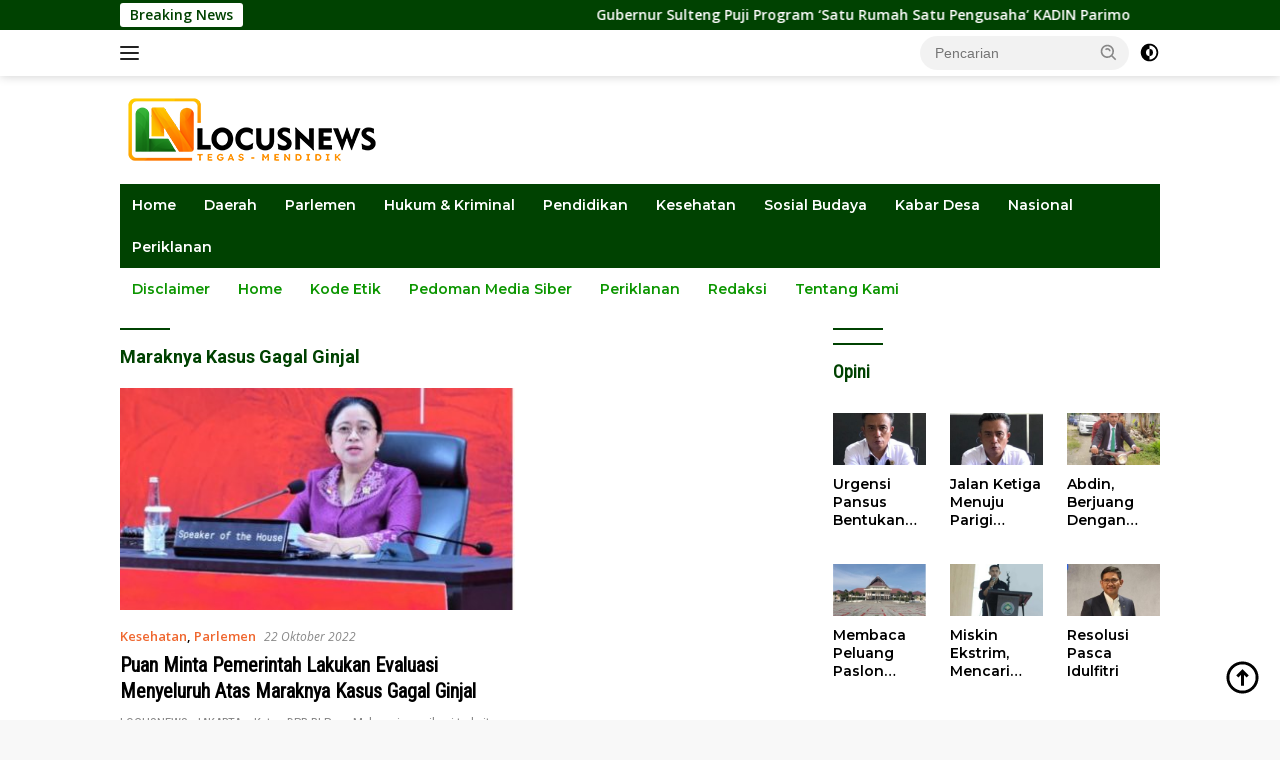

--- FILE ---
content_type: text/html; charset=UTF-8
request_url: https://locusnews.id/tag/maraknya-kasus-gagal-ginjal/
body_size: 16747
content:
<!doctype html>
<html lang="id" prefix="og: http://ogp.me/ns#">
<head>
	<meta charset="UTF-8">
	<meta name="viewport" content="width=device-width, initial-scale=1">
	<link rel="profile" href="https://gmpg.org/xfn/11">

	<meta name='robots' content='index, follow, max-image-preview:large, max-snippet:-1, max-video-preview:-1' />

	<!-- This site is optimized with the Yoast SEO plugin v26.8 - https://yoast.com/product/yoast-seo-wordpress/ -->
	<title>Maraknya Kasus Gagal Ginjal Archives | locusnews.id</title>
	<link rel="canonical" href="https://locusnews.id/tag/maraknya-kasus-gagal-ginjal/" />
	<meta property="og:locale" content="id_ID" />
	<meta property="og:type" content="article" />
	<meta property="og:title" content="Maraknya Kasus Gagal Ginjal Archives | locusnews.id" />
	<meta property="og:url" content="https://locusnews.id/tag/maraknya-kasus-gagal-ginjal/" />
	<meta property="og:site_name" content="locusnews.id" />
	<meta property="og:image" content="https://locusnews.id/wp-content/uploads/2025/10/locus-logo-2023-2-1-scaled.png" />
	<meta property="og:image:width" content="2560" />
	<meta property="og:image:height" content="1427" />
	<meta property="og:image:type" content="image/png" />
	<meta name="twitter:card" content="summary_large_image" />
	<script type="application/ld+json" class="yoast-schema-graph">{"@context":"https://schema.org","@graph":[{"@type":"CollectionPage","@id":"https://locusnews.id/tag/maraknya-kasus-gagal-ginjal/","url":"https://locusnews.id/tag/maraknya-kasus-gagal-ginjal/","name":"Maraknya Kasus Gagal Ginjal Archives | locusnews.id","isPartOf":{"@id":"https://locusnews.id/#website"},"primaryImageOfPage":{"@id":"https://locusnews.id/tag/maraknya-kasus-gagal-ginjal/#primaryimage"},"image":{"@id":"https://locusnews.id/tag/maraknya-kasus-gagal-ginjal/#primaryimage"},"thumbnailUrl":"https://locusnews.id/wp-content/uploads/2022/10/Screenshot_20221022-191033_Chrome.jpg","breadcrumb":{"@id":"https://locusnews.id/tag/maraknya-kasus-gagal-ginjal/#breadcrumb"},"inLanguage":"id"},{"@type":"ImageObject","inLanguage":"id","@id":"https://locusnews.id/tag/maraknya-kasus-gagal-ginjal/#primaryimage","url":"https://locusnews.id/wp-content/uploads/2022/10/Screenshot_20221022-191033_Chrome.jpg","contentUrl":"https://locusnews.id/wp-content/uploads/2022/10/Screenshot_20221022-191033_Chrome.jpg","width":989,"height":705,"caption":"Ketua DPR RI Puan Maharani. (Foto: Jaka/Man)"},{"@type":"BreadcrumbList","@id":"https://locusnews.id/tag/maraknya-kasus-gagal-ginjal/#breadcrumb","itemListElement":[{"@type":"ListItem","position":1,"name":"Home","item":"https://locusnews.id/"},{"@type":"ListItem","position":2,"name":"Maraknya Kasus Gagal Ginjal"}]},{"@type":"WebSite","@id":"https://locusnews.id/#website","url":"https://locusnews.id/","name":"locusnews.id","description":"Tegas - Mendidik","publisher":{"@id":"https://locusnews.id/#organization"},"potentialAction":[{"@type":"SearchAction","target":{"@type":"EntryPoint","urlTemplate":"https://locusnews.id/?s={search_term_string}"},"query-input":{"@type":"PropertyValueSpecification","valueRequired":true,"valueName":"search_term_string"}}],"inLanguage":"id"},{"@type":"Organization","@id":"https://locusnews.id/#organization","name":"Locus News","url":"https://locusnews.id/","logo":{"@type":"ImageObject","inLanguage":"id","@id":"https://locusnews.id/#/schema/logo/image/","url":"https://locusnews.id/wp-content/uploads/2023/01/locus-logo-2023-2.png","contentUrl":"https://locusnews.id/wp-content/uploads/2023/01/locus-logo-2023-2.png","width":278,"height":68,"caption":"Locus News"},"image":{"@id":"https://locusnews.id/#/schema/logo/image/"}}]}</script>
	<!-- / Yoast SEO plugin. -->


<link rel='dns-prefetch' href='//fonts.googleapis.com' />
<link rel="alternate" type="application/rss+xml" title="locusnews.id &raquo; Feed" href="https://locusnews.id/feed/" />
<link rel="alternate" type="application/rss+xml" title="locusnews.id &raquo; Umpan Komentar" href="https://locusnews.id/comments/feed/" />
<link rel="alternate" type="application/rss+xml" title="locusnews.id &raquo; Maraknya Kasus Gagal Ginjal Umpan Tag" href="https://locusnews.id/tag/maraknya-kasus-gagal-ginjal/feed/" />
<style id='wp-img-auto-sizes-contain-inline-css'>
img:is([sizes=auto i],[sizes^="auto," i]){contain-intrinsic-size:3000px 1500px}
/*# sourceURL=wp-img-auto-sizes-contain-inline-css */
</style>
<link rel='stylesheet' id='dashicons-css' href='https://locusnews.id/wp-includes/css/dashicons.min.css?ver=6.9' media='all' />
<link rel='stylesheet' id='menu-icons-extra-css' href='https://locusnews.id/wp-content/plugins/menu-icons/css/extra.min.css?ver=0.13.20' media='all' />
<style id='wp-emoji-styles-inline-css'>

	img.wp-smiley, img.emoji {
		display: inline !important;
		border: none !important;
		box-shadow: none !important;
		height: 1em !important;
		width: 1em !important;
		margin: 0 0.07em !important;
		vertical-align: -0.1em !important;
		background: none !important;
		padding: 0 !important;
	}
/*# sourceURL=wp-emoji-styles-inline-css */
</style>
<style id='wp-block-library-inline-css'>
:root{--wp-block-synced-color:#7a00df;--wp-block-synced-color--rgb:122,0,223;--wp-bound-block-color:var(--wp-block-synced-color);--wp-editor-canvas-background:#ddd;--wp-admin-theme-color:#007cba;--wp-admin-theme-color--rgb:0,124,186;--wp-admin-theme-color-darker-10:#006ba1;--wp-admin-theme-color-darker-10--rgb:0,107,160.5;--wp-admin-theme-color-darker-20:#005a87;--wp-admin-theme-color-darker-20--rgb:0,90,135;--wp-admin-border-width-focus:2px}@media (min-resolution:192dpi){:root{--wp-admin-border-width-focus:1.5px}}.wp-element-button{cursor:pointer}:root .has-very-light-gray-background-color{background-color:#eee}:root .has-very-dark-gray-background-color{background-color:#313131}:root .has-very-light-gray-color{color:#eee}:root .has-very-dark-gray-color{color:#313131}:root .has-vivid-green-cyan-to-vivid-cyan-blue-gradient-background{background:linear-gradient(135deg,#00d084,#0693e3)}:root .has-purple-crush-gradient-background{background:linear-gradient(135deg,#34e2e4,#4721fb 50%,#ab1dfe)}:root .has-hazy-dawn-gradient-background{background:linear-gradient(135deg,#faaca8,#dad0ec)}:root .has-subdued-olive-gradient-background{background:linear-gradient(135deg,#fafae1,#67a671)}:root .has-atomic-cream-gradient-background{background:linear-gradient(135deg,#fdd79a,#004a59)}:root .has-nightshade-gradient-background{background:linear-gradient(135deg,#330968,#31cdcf)}:root .has-midnight-gradient-background{background:linear-gradient(135deg,#020381,#2874fc)}:root{--wp--preset--font-size--normal:16px;--wp--preset--font-size--huge:42px}.has-regular-font-size{font-size:1em}.has-larger-font-size{font-size:2.625em}.has-normal-font-size{font-size:var(--wp--preset--font-size--normal)}.has-huge-font-size{font-size:var(--wp--preset--font-size--huge)}.has-text-align-center{text-align:center}.has-text-align-left{text-align:left}.has-text-align-right{text-align:right}.has-fit-text{white-space:nowrap!important}#end-resizable-editor-section{display:none}.aligncenter{clear:both}.items-justified-left{justify-content:flex-start}.items-justified-center{justify-content:center}.items-justified-right{justify-content:flex-end}.items-justified-space-between{justify-content:space-between}.screen-reader-text{border:0;clip-path:inset(50%);height:1px;margin:-1px;overflow:hidden;padding:0;position:absolute;width:1px;word-wrap:normal!important}.screen-reader-text:focus{background-color:#ddd;clip-path:none;color:#444;display:block;font-size:1em;height:auto;left:5px;line-height:normal;padding:15px 23px 14px;text-decoration:none;top:5px;width:auto;z-index:100000}html :where(.has-border-color){border-style:solid}html :where([style*=border-top-color]){border-top-style:solid}html :where([style*=border-right-color]){border-right-style:solid}html :where([style*=border-bottom-color]){border-bottom-style:solid}html :where([style*=border-left-color]){border-left-style:solid}html :where([style*=border-width]){border-style:solid}html :where([style*=border-top-width]){border-top-style:solid}html :where([style*=border-right-width]){border-right-style:solid}html :where([style*=border-bottom-width]){border-bottom-style:solid}html :where([style*=border-left-width]){border-left-style:solid}html :where(img[class*=wp-image-]){height:auto;max-width:100%}:where(figure){margin:0 0 1em}html :where(.is-position-sticky){--wp-admin--admin-bar--position-offset:var(--wp-admin--admin-bar--height,0px)}@media screen and (max-width:600px){html :where(.is-position-sticky){--wp-admin--admin-bar--position-offset:0px}}

/*# sourceURL=wp-block-library-inline-css */
</style><style id='wp-block-paragraph-inline-css'>
.is-small-text{font-size:.875em}.is-regular-text{font-size:1em}.is-large-text{font-size:2.25em}.is-larger-text{font-size:3em}.has-drop-cap:not(:focus):first-letter{float:left;font-size:8.4em;font-style:normal;font-weight:100;line-height:.68;margin:.05em .1em 0 0;text-transform:uppercase}body.rtl .has-drop-cap:not(:focus):first-letter{float:none;margin-left:.1em}p.has-drop-cap.has-background{overflow:hidden}:root :where(p.has-background){padding:1.25em 2.375em}:where(p.has-text-color:not(.has-link-color)) a{color:inherit}p.has-text-align-left[style*="writing-mode:vertical-lr"],p.has-text-align-right[style*="writing-mode:vertical-rl"]{rotate:180deg}
/*# sourceURL=https://locusnews.id/wp-includes/blocks/paragraph/style.min.css */
</style>
<style id='global-styles-inline-css'>
:root{--wp--preset--aspect-ratio--square: 1;--wp--preset--aspect-ratio--4-3: 4/3;--wp--preset--aspect-ratio--3-4: 3/4;--wp--preset--aspect-ratio--3-2: 3/2;--wp--preset--aspect-ratio--2-3: 2/3;--wp--preset--aspect-ratio--16-9: 16/9;--wp--preset--aspect-ratio--9-16: 9/16;--wp--preset--color--black: #000000;--wp--preset--color--cyan-bluish-gray: #abb8c3;--wp--preset--color--white: #ffffff;--wp--preset--color--pale-pink: #f78da7;--wp--preset--color--vivid-red: #cf2e2e;--wp--preset--color--luminous-vivid-orange: #ff6900;--wp--preset--color--luminous-vivid-amber: #fcb900;--wp--preset--color--light-green-cyan: #7bdcb5;--wp--preset--color--vivid-green-cyan: #00d084;--wp--preset--color--pale-cyan-blue: #8ed1fc;--wp--preset--color--vivid-cyan-blue: #0693e3;--wp--preset--color--vivid-purple: #9b51e0;--wp--preset--gradient--vivid-cyan-blue-to-vivid-purple: linear-gradient(135deg,rgb(6,147,227) 0%,rgb(155,81,224) 100%);--wp--preset--gradient--light-green-cyan-to-vivid-green-cyan: linear-gradient(135deg,rgb(122,220,180) 0%,rgb(0,208,130) 100%);--wp--preset--gradient--luminous-vivid-amber-to-luminous-vivid-orange: linear-gradient(135deg,rgb(252,185,0) 0%,rgb(255,105,0) 100%);--wp--preset--gradient--luminous-vivid-orange-to-vivid-red: linear-gradient(135deg,rgb(255,105,0) 0%,rgb(207,46,46) 100%);--wp--preset--gradient--very-light-gray-to-cyan-bluish-gray: linear-gradient(135deg,rgb(238,238,238) 0%,rgb(169,184,195) 100%);--wp--preset--gradient--cool-to-warm-spectrum: linear-gradient(135deg,rgb(74,234,220) 0%,rgb(151,120,209) 20%,rgb(207,42,186) 40%,rgb(238,44,130) 60%,rgb(251,105,98) 80%,rgb(254,248,76) 100%);--wp--preset--gradient--blush-light-purple: linear-gradient(135deg,rgb(255,206,236) 0%,rgb(152,150,240) 100%);--wp--preset--gradient--blush-bordeaux: linear-gradient(135deg,rgb(254,205,165) 0%,rgb(254,45,45) 50%,rgb(107,0,62) 100%);--wp--preset--gradient--luminous-dusk: linear-gradient(135deg,rgb(255,203,112) 0%,rgb(199,81,192) 50%,rgb(65,88,208) 100%);--wp--preset--gradient--pale-ocean: linear-gradient(135deg,rgb(255,245,203) 0%,rgb(182,227,212) 50%,rgb(51,167,181) 100%);--wp--preset--gradient--electric-grass: linear-gradient(135deg,rgb(202,248,128) 0%,rgb(113,206,126) 100%);--wp--preset--gradient--midnight: linear-gradient(135deg,rgb(2,3,129) 0%,rgb(40,116,252) 100%);--wp--preset--font-size--small: 13px;--wp--preset--font-size--medium: 20px;--wp--preset--font-size--large: 36px;--wp--preset--font-size--x-large: 42px;--wp--preset--spacing--20: 0.44rem;--wp--preset--spacing--30: 0.67rem;--wp--preset--spacing--40: 1rem;--wp--preset--spacing--50: 1.5rem;--wp--preset--spacing--60: 2.25rem;--wp--preset--spacing--70: 3.38rem;--wp--preset--spacing--80: 5.06rem;--wp--preset--shadow--natural: 6px 6px 9px rgba(0, 0, 0, 0.2);--wp--preset--shadow--deep: 12px 12px 50px rgba(0, 0, 0, 0.4);--wp--preset--shadow--sharp: 6px 6px 0px rgba(0, 0, 0, 0.2);--wp--preset--shadow--outlined: 6px 6px 0px -3px rgb(255, 255, 255), 6px 6px rgb(0, 0, 0);--wp--preset--shadow--crisp: 6px 6px 0px rgb(0, 0, 0);}:where(.is-layout-flex){gap: 0.5em;}:where(.is-layout-grid){gap: 0.5em;}body .is-layout-flex{display: flex;}.is-layout-flex{flex-wrap: wrap;align-items: center;}.is-layout-flex > :is(*, div){margin: 0;}body .is-layout-grid{display: grid;}.is-layout-grid > :is(*, div){margin: 0;}:where(.wp-block-columns.is-layout-flex){gap: 2em;}:where(.wp-block-columns.is-layout-grid){gap: 2em;}:where(.wp-block-post-template.is-layout-flex){gap: 1.25em;}:where(.wp-block-post-template.is-layout-grid){gap: 1.25em;}.has-black-color{color: var(--wp--preset--color--black) !important;}.has-cyan-bluish-gray-color{color: var(--wp--preset--color--cyan-bluish-gray) !important;}.has-white-color{color: var(--wp--preset--color--white) !important;}.has-pale-pink-color{color: var(--wp--preset--color--pale-pink) !important;}.has-vivid-red-color{color: var(--wp--preset--color--vivid-red) !important;}.has-luminous-vivid-orange-color{color: var(--wp--preset--color--luminous-vivid-orange) !important;}.has-luminous-vivid-amber-color{color: var(--wp--preset--color--luminous-vivid-amber) !important;}.has-light-green-cyan-color{color: var(--wp--preset--color--light-green-cyan) !important;}.has-vivid-green-cyan-color{color: var(--wp--preset--color--vivid-green-cyan) !important;}.has-pale-cyan-blue-color{color: var(--wp--preset--color--pale-cyan-blue) !important;}.has-vivid-cyan-blue-color{color: var(--wp--preset--color--vivid-cyan-blue) !important;}.has-vivid-purple-color{color: var(--wp--preset--color--vivid-purple) !important;}.has-black-background-color{background-color: var(--wp--preset--color--black) !important;}.has-cyan-bluish-gray-background-color{background-color: var(--wp--preset--color--cyan-bluish-gray) !important;}.has-white-background-color{background-color: var(--wp--preset--color--white) !important;}.has-pale-pink-background-color{background-color: var(--wp--preset--color--pale-pink) !important;}.has-vivid-red-background-color{background-color: var(--wp--preset--color--vivid-red) !important;}.has-luminous-vivid-orange-background-color{background-color: var(--wp--preset--color--luminous-vivid-orange) !important;}.has-luminous-vivid-amber-background-color{background-color: var(--wp--preset--color--luminous-vivid-amber) !important;}.has-light-green-cyan-background-color{background-color: var(--wp--preset--color--light-green-cyan) !important;}.has-vivid-green-cyan-background-color{background-color: var(--wp--preset--color--vivid-green-cyan) !important;}.has-pale-cyan-blue-background-color{background-color: var(--wp--preset--color--pale-cyan-blue) !important;}.has-vivid-cyan-blue-background-color{background-color: var(--wp--preset--color--vivid-cyan-blue) !important;}.has-vivid-purple-background-color{background-color: var(--wp--preset--color--vivid-purple) !important;}.has-black-border-color{border-color: var(--wp--preset--color--black) !important;}.has-cyan-bluish-gray-border-color{border-color: var(--wp--preset--color--cyan-bluish-gray) !important;}.has-white-border-color{border-color: var(--wp--preset--color--white) !important;}.has-pale-pink-border-color{border-color: var(--wp--preset--color--pale-pink) !important;}.has-vivid-red-border-color{border-color: var(--wp--preset--color--vivid-red) !important;}.has-luminous-vivid-orange-border-color{border-color: var(--wp--preset--color--luminous-vivid-orange) !important;}.has-luminous-vivid-amber-border-color{border-color: var(--wp--preset--color--luminous-vivid-amber) !important;}.has-light-green-cyan-border-color{border-color: var(--wp--preset--color--light-green-cyan) !important;}.has-vivid-green-cyan-border-color{border-color: var(--wp--preset--color--vivid-green-cyan) !important;}.has-pale-cyan-blue-border-color{border-color: var(--wp--preset--color--pale-cyan-blue) !important;}.has-vivid-cyan-blue-border-color{border-color: var(--wp--preset--color--vivid-cyan-blue) !important;}.has-vivid-purple-border-color{border-color: var(--wp--preset--color--vivid-purple) !important;}.has-vivid-cyan-blue-to-vivid-purple-gradient-background{background: var(--wp--preset--gradient--vivid-cyan-blue-to-vivid-purple) !important;}.has-light-green-cyan-to-vivid-green-cyan-gradient-background{background: var(--wp--preset--gradient--light-green-cyan-to-vivid-green-cyan) !important;}.has-luminous-vivid-amber-to-luminous-vivid-orange-gradient-background{background: var(--wp--preset--gradient--luminous-vivid-amber-to-luminous-vivid-orange) !important;}.has-luminous-vivid-orange-to-vivid-red-gradient-background{background: var(--wp--preset--gradient--luminous-vivid-orange-to-vivid-red) !important;}.has-very-light-gray-to-cyan-bluish-gray-gradient-background{background: var(--wp--preset--gradient--very-light-gray-to-cyan-bluish-gray) !important;}.has-cool-to-warm-spectrum-gradient-background{background: var(--wp--preset--gradient--cool-to-warm-spectrum) !important;}.has-blush-light-purple-gradient-background{background: var(--wp--preset--gradient--blush-light-purple) !important;}.has-blush-bordeaux-gradient-background{background: var(--wp--preset--gradient--blush-bordeaux) !important;}.has-luminous-dusk-gradient-background{background: var(--wp--preset--gradient--luminous-dusk) !important;}.has-pale-ocean-gradient-background{background: var(--wp--preset--gradient--pale-ocean) !important;}.has-electric-grass-gradient-background{background: var(--wp--preset--gradient--electric-grass) !important;}.has-midnight-gradient-background{background: var(--wp--preset--gradient--midnight) !important;}.has-small-font-size{font-size: var(--wp--preset--font-size--small) !important;}.has-medium-font-size{font-size: var(--wp--preset--font-size--medium) !important;}.has-large-font-size{font-size: var(--wp--preset--font-size--large) !important;}.has-x-large-font-size{font-size: var(--wp--preset--font-size--x-large) !important;}
/*# sourceURL=global-styles-inline-css */
</style>

<style id='classic-theme-styles-inline-css'>
/*! This file is auto-generated */
.wp-block-button__link{color:#fff;background-color:#32373c;border-radius:9999px;box-shadow:none;text-decoration:none;padding:calc(.667em + 2px) calc(1.333em + 2px);font-size:1.125em}.wp-block-file__button{background:#32373c;color:#fff;text-decoration:none}
/*# sourceURL=/wp-includes/css/classic-themes.min.css */
</style>
<link crossorigin="anonymous" rel='stylesheet' id='googlefonts-css' href='https://fonts.googleapis.com/css?family=Roboto:700|Roboto+Condensed:400&subset=latin' media='all' />
<link crossorigin="anonymous" rel='stylesheet' id='wpberita-fonts-css' href='https://fonts.googleapis.com/css?family=Montserrat%3A600%2C600italic%2C600%7COpen+Sans%3A400%2Citalic%2C600&#038;subset=latin&#038;display=swap&#038;ver=2.1.6' media='all' />
<link rel='stylesheet' id='wpberita-style-css' href='https://locusnews.id/wp-content/themes/wpberita/style.css?ver=2.1.6' media='all' />
<style id='wpberita-style-inline-css'>
h1,h2,h3,h4,h5,h6,.sidr-class-site-title,.site-title,.gmr-mainmenu ul > li > a,.sidr ul li a,.heading-text,.gmr-mobilemenu ul li a,#navigationamp ul li a{font-family:Montserrat;}h1,h2,h3,h4,h5,h6,.sidr-class-site-title,.site-title,.gmr-mainmenu ul > li > a,.sidr ul li a,.heading-text,.gmr-mobilemenu ul li a,#navigationamp ul li a,.related-text-onlytitle{font-weight:600;}h1 strong,h2 strong,h3 strong,h4 strong,h5 strong,h6 strong{font-weight:600;}body{font-family:Open Sans;--font-reguler:400;--font-bold:600;--background-color:#f8f8f8;--main-color:#000000;--link-color-body:#000000;--hoverlink-color-body:#004201;--border-color:#004201;--button-bgcolor:#c60000;--button-color:#004201;--header-bgcolor:#ffffff;--topnav-color:#222222;--bigheadline-color:#bc0000;--mainmenu-color:#ffffff;--mainmenu-hovercolor:#c90000;--secondmenu-bgcolor:#ffffff;--secondmenu-color:#0c9600;--secondmenu-hovercolor:#a50000;--content-bgcolor:#ffffff;--content-greycolor:#888888;--greybody-bgcolor:#efefef;--footer-bgcolor:#004201;--footer-color:#ef3f00;--footer-linkcolor:#ef3f00;--footer-hover-linkcolor:#b20000;}.entry-content-single{font-size:16px;}body,body.dark-theme{--scheme-color:#004201;--secondscheme-color:#ef672f;--mainmenu-bgcolor:#004201;}/* Generate Using Cache */
/*# sourceURL=wpberita-style-inline-css */
</style>
<link rel="https://api.w.org/" href="https://locusnews.id/wp-json/" /><link rel="alternate" title="JSON" type="application/json" href="https://locusnews.id/wp-json/wp/v2/tags/782" /><link rel="EditURI" type="application/rsd+xml" title="RSD" href="https://locusnews.id/xmlrpc.php?rsd" />
<meta name="generator" content="WordPress 6.9" />
<meta property="og:title" name="og:title" content="Maraknya Kasus Gagal Ginjal" />
<meta property="og:type" name="og:type" content="website" />
<meta property="og:image" name="og:image" content="https://locusnews.id/wp-content/uploads/2025/10/cropped-LN.png" />
<meta property="og:description" name="og:description" content="Tegas - Mendidik" />
<meta property="og:locale" name="og:locale" content="id_ID" />
<meta property="og:site_name" name="og:site_name" content="locusnews.id" />
<meta property="twitter:card" name="twitter:card" content="summary" />
<style type='text/css' media='screen'>
	h1{ font-family:"Roboto", arial, sans-serif;}
	h2{ font-family:"Roboto", arial, sans-serif;}
	li{ font-family:"Roboto", arial, sans-serif;}
	h3{ font-family:"Roboto Condensed", arial, sans-serif;}
	h4{ font-family:"Roboto Condensed", arial, sans-serif;}
	h5{ font-family:"Roboto Condensed", arial, sans-serif;}
	h6{ font-family:"Roboto Condensed", arial, sans-serif;}
	blockquote{ font-family:"Roboto Condensed", arial, sans-serif;}
	p{ font-family:"Roboto Condensed", arial, sans-serif;}
	p {
   font-size: 17px;
}
</style>
<!-- fonts delivered by Wordpress Google Fonts, a plugin by Adrian3.com --><link rel="amphtml" href="https://locusnews.id/tag/maraknya-kasus-gagal-ginjal/?amp=1"><link rel="icon" href="https://locusnews.id/wp-content/uploads/2025/10/cropped-LN-32x32.png" sizes="32x32" />
<link rel="icon" href="https://locusnews.id/wp-content/uploads/2025/10/cropped-LN-192x192.png" sizes="192x192" />
<link rel="apple-touch-icon" href="https://locusnews.id/wp-content/uploads/2025/10/cropped-LN-180x180.png" />
<meta name="msapplication-TileImage" content="https://locusnews.id/wp-content/uploads/2025/10/cropped-LN-270x270.png" />
</head>

<body class="archive tag tag-maraknya-kasus-gagal-ginjal tag-782 wp-custom-logo wp-embed-responsive wp-theme-wpberita idtheme kentooz hfeed">
	<a class="skip-link screen-reader-text" href="#primary">Langsung ke konten</a>
	<div id="topnavwrap" class="gmr-topnavwrap clearfix">
		<div class="gmr-topnotification"><div class="container"><div class="list-flex"><div class="row-flex"><div class="text-marquee">Breaking News</div></div><div class="row-flex wrap-marquee"><div class="marquee">				<a href="https://locusnews.id/2026/01/24/gubernur-sulteng-puji-program-satu-rumah-satu-pengusaha-kadin-parimo/" class="gmr-recent-marquee" title="Gubernur Sulteng Puji Program ‘Satu Rumah Satu Pengusaha’ KADIN Parimo">Gubernur Sulteng Puji Program ‘Satu Rumah Satu Pengusaha’ KADIN Parimo</a>
								<a href="https://locusnews.id/2026/01/24/bupati-erwin-ajak-kadin-bangun-ekonomi-parimo-berbasis-komoditas-lokal/" class="gmr-recent-marquee" title="Bupati Erwin Ajak KADIN Bangun Ekonomi Parimo Berbasis Komoditas Lokal">Bupati Erwin Ajak KADIN Bangun Ekonomi Parimo Berbasis Komoditas Lokal</a>
								<a href="https://locusnews.id/2026/01/23/kapolres-parigi-moutong-tekankan-sinergi-sambut-kuhp-kuhap-baru/" class="gmr-recent-marquee" title="Kapolres Parigi Moutong Tekankan Sinergi Sambut KUHP–KUHAP Baru">Kapolres Parigi Moutong Tekankan Sinergi Sambut KUHP–KUHAP Baru</a>
								<a href="https://locusnews.id/2026/01/23/polisi-turun-bersih-bersih-pantai-bantaya-nelayan-diimbau-waspadai-cuaca-ekstrem/" class="gmr-recent-marquee" title="Polisi Turun Bersih-bersih Pantai Bantaya, Nelayan Diimbau Waspadai Cuaca Ekstrem">Polisi Turun Bersih-bersih Pantai Bantaya, Nelayan Diimbau Waspadai Cuaca Ekstrem</a>
								<a href="https://locusnews.id/2026/01/22/residivis-curanmor-asal-morowali-ditembak-polisi-saat-ditangkap-di-parigi-moutong/" class="gmr-recent-marquee" title="Residivis Curanmor Asal Morowali Ditembak Polisi Saat Ditangkap di Parigi Moutong">Residivis Curanmor Asal Morowali Ditembak Polisi Saat Ditangkap di Parigi Moutong</a>
				</div></div></div></div></div>
		<div class="container">
			<div class="list-flex">
				<div class="row-flex gmr-navleft">
					<a id="gmr-responsive-menu" title="Menu" href="#menus" rel="nofollow"><div class="ktz-i-wrap"><span class="ktz-i"></span><span class="ktz-i"></span><span class="ktz-i"></span></div></a><div class="gmr-logo-mobile"><a class="custom-logo-link" href="https://locusnews.id/" title="locusnews.id" rel="home"><img class="custom-logo" src="https://locusnews.id/wp-content/uploads/2023/01/locus-logo-2023-2.png" width="278" height="68" alt="locusnews.id" loading="lazy" /></a></div>				</div>

				<div class="row-flex gmr-navright">
					
								<div class="gmr-table-search">
									<form method="get" class="gmr-searchform searchform" action="https://locusnews.id/">
										<input type="text" name="s" id="s" placeholder="Pencarian" />
										<input type="hidden" name="post_type" value="post" />
										<button type="submit" role="button" class="gmr-search-submit gmr-search-icon">
										<svg xmlns="http://www.w3.org/2000/svg" aria-hidden="true" role="img" width="1em" height="1em" preserveAspectRatio="xMidYMid meet" viewBox="0 0 24 24"><path fill="currentColor" d="M10 18a7.952 7.952 0 0 0 4.897-1.688l4.396 4.396l1.414-1.414l-4.396-4.396A7.952 7.952 0 0 0 18 10c0-4.411-3.589-8-8-8s-8 3.589-8 8s3.589 8 8 8zm0-14c3.309 0 6 2.691 6 6s-2.691 6-6 6s-6-2.691-6-6s2.691-6 6-6z"/><path fill="currentColor" d="M11.412 8.586c.379.38.588.882.588 1.414h2a3.977 3.977 0 0 0-1.174-2.828c-1.514-1.512-4.139-1.512-5.652 0l1.412 1.416c.76-.758 2.07-.756 2.826-.002z"/></svg>
										</button>
									</form>
								</div>
							<a class="darkmode-button topnav-button" title="Mode Gelap" href="#" rel="nofollow"><svg xmlns="http://www.w3.org/2000/svg" aria-hidden="true" role="img" width="1em" height="1em" preserveAspectRatio="xMidYMid meet" viewBox="0 0 24 24"><g fill="currentColor"><path d="M12 16a4 4 0 0 0 0-8v8Z"/><path fill-rule="evenodd" d="M12 2C6.477 2 2 6.477 2 12s4.477 10 10 10s10-4.477 10-10S17.523 2 12 2Zm0 2v4a4 4 0 1 0 0 8v4a8 8 0 1 0 0-16Z" clip-rule="evenodd"/></g></svg></a><div class="gmr-search-btn">
					<a id="search-menu-button" class="topnav-button gmr-search-icon" title="Pencarian" href="#" rel="nofollow"><svg xmlns="http://www.w3.org/2000/svg" aria-hidden="true" role="img" width="1em" height="1em" preserveAspectRatio="xMidYMid meet" viewBox="0 0 24 24"><path fill="none" stroke="currentColor" stroke-linecap="round" stroke-width="2" d="m21 21l-4.486-4.494M19 10.5a8.5 8.5 0 1 1-17 0a8.5 8.5 0 0 1 17 0Z"/></svg></a>
					<div id="search-dropdown-container" class="search-dropdown search">
					<form method="get" class="gmr-searchform searchform" action="https://locusnews.id/">
						<input type="text" name="s" id="s" placeholder="Pencarian" />
						<button type="submit" class="gmr-search-submit gmr-search-icon"><svg xmlns="http://www.w3.org/2000/svg" aria-hidden="true" role="img" width="1em" height="1em" preserveAspectRatio="xMidYMid meet" viewBox="0 0 24 24"><path fill="currentColor" d="M10 18a7.952 7.952 0 0 0 4.897-1.688l4.396 4.396l1.414-1.414l-4.396-4.396A7.952 7.952 0 0 0 18 10c0-4.411-3.589-8-8-8s-8 3.589-8 8s3.589 8 8 8zm0-14c3.309 0 6 2.691 6 6s-2.691 6-6 6s-6-2.691-6-6s2.691-6 6-6z"/><path fill="currentColor" d="M11.412 8.586c.379.38.588.882.588 1.414h2a3.977 3.977 0 0 0-1.174-2.828c-1.514-1.512-4.139-1.512-5.652 0l1.412 1.416c.76-.758 2.07-.756 2.826-.002z"/></svg></button>
					</form>
					</div>
				</div>				</div>
			</div>
		</div>
				</div>

	<div id="page" class="site">

									<header id="masthead" class="site-header">
								<div class="container">
					<div class="site-branding">
						<div class="gmr-logo"><div class="gmr-logo-wrap"><a class="custom-logo-link logolink" href="https://locusnews.id" title="locusnews.id" rel="home"><img class="custom-logo" src="https://locusnews.id/wp-content/uploads/2023/01/locus-logo-2023-2.png" width="278" height="68" alt="locusnews.id" loading="lazy" /></a><div class="close-topnavmenu-wrap"><a id="close-topnavmenu-button" rel="nofollow" href="#"><svg xmlns="http://www.w3.org/2000/svg" aria-hidden="true" role="img" width="1em" height="1em" preserveAspectRatio="xMidYMid meet" viewBox="0 0 32 32"><path fill="currentColor" d="M24 9.4L22.6 8L16 14.6L9.4 8L8 9.4l6.6 6.6L8 22.6L9.4 24l6.6-6.6l6.6 6.6l1.4-1.4l-6.6-6.6L24 9.4z"/></svg></a></div></div></div>					</div><!-- .site-branding -->
				</div>
			</header><!-- #masthead -->
							<div id="main-nav-wrap" class="gmr-mainmenu-wrap">
				<div class="container">
					<nav id="main-nav" class="main-navigation gmr-mainmenu">
						<ul id="primary-menu" class="menu"><li id="menu-item-4033" class="menu-item menu-item-type-custom menu-item-object-custom menu-item-home menu-item-4033"><a href="https://locusnews.id">Home</a></li>
<li id="menu-item-4022" class="menu-item menu-item-type-taxonomy menu-item-object-category menu-item-4022"><a href="https://locusnews.id/category/daerah/">Daerah</a></li>
<li id="menu-item-4023" class="menu-item menu-item-type-taxonomy menu-item-object-category menu-item-4023"><a href="https://locusnews.id/category/parlemen/">Parlemen</a></li>
<li id="menu-item-4024" class="menu-item menu-item-type-taxonomy menu-item-object-category menu-item-4024"><a href="https://locusnews.id/category/hukum-kriminal/">Hukum &amp; Kriminal</a></li>
<li id="menu-item-4025" class="menu-item menu-item-type-taxonomy menu-item-object-category menu-item-4025"><a href="https://locusnews.id/category/pendidikan/">Pendidikan</a></li>
<li id="menu-item-4026" class="menu-item menu-item-type-taxonomy menu-item-object-category menu-item-4026"><a href="https://locusnews.id/category/kesehatan/">Kesehatan</a></li>
<li id="menu-item-4027" class="menu-item menu-item-type-taxonomy menu-item-object-category menu-item-4027"><a href="https://locusnews.id/category/sosial-budaya/">Sosial Budaya</a></li>
<li id="menu-item-4028" class="menu-item menu-item-type-taxonomy menu-item-object-category menu-item-4028"><a href="https://locusnews.id/category/kabar-desa/">Kabar Desa</a></li>
<li id="menu-item-4029" class="menu-item menu-item-type-taxonomy menu-item-object-category menu-item-4029"><a href="https://locusnews.id/category/nasional/">Nasional</a></li>
<li id="menu-item-4519" class="menu-item menu-item-type-post_type menu-item-object-page menu-item-4519"><a href="https://locusnews.id/periklanan/">Periklanan</a></li>
</ul><ul id="secondary-menu" class="menu"><li class="page_item page-item-3562"><a href="https://locusnews.id/disclaimer/">Disclaimer</a></li>
<li class="page_item page-item-2592"><a href="https://locusnews.id/home/">Home</a></li>
<li class="page_item page-item-36"><a href="https://locusnews.id/kode-etik/">Kode Etik</a></li>
<li class="page_item page-item-38"><a href="https://locusnews.id/pedoman-media-siber/">Pedoman Media Siber</a></li>
<li class="page_item page-item-4518"><a href="https://locusnews.id/periklanan/">Periklanan</a></li>
<li class="page_item page-item-3625"><a href="https://locusnews.id/redaksi/">Redaksi</a></li>
<li class="page_item page-item-3628"><a href="https://locusnews.id/tentang-kami/">Tentang Kami</a></li>
</ul>
					</nav><!-- #main-nav -->
				</div>
			</div>
			
		
		<div id="content" class="gmr-content">

			<div class="container">
				<div class="row">

	<main id="primary" class="site-main col-md-8">

					<header class="page-header">
				<h1 class="page-title">Maraknya Kasus Gagal Ginjal</h1>			</header><!-- .page-header -->

			<div class="gmr-bigheadline clearfix">					<div class="gmr-big-headline">
													<a class="post-thumbnail" href="https://locusnews.id/2022/10/22/puan-minta-pemerintah-lakukan-evaluasi-menyeluruh-atas-maraknya-kasus-gagal-ginjal/" title="Puan Minta Pemerintah Lakukan Evaluasi Menyeluruh Atas Maraknya Kasus Gagal Ginjal" aria-hidden="true" tabindex="-1">
								<img width="400" height="225" src="https://locusnews.id/wp-content/uploads/2022/10/Screenshot_20221022-191033_Chrome-400x225.jpg" class="attachment-large size-large wp-post-image" alt="" decoding="async" fetchpriority="high" srcset="https://locusnews.id/wp-content/uploads/2022/10/Screenshot_20221022-191033_Chrome-400x225.jpg 400w, https://locusnews.id/wp-content/uploads/2022/10/Screenshot_20221022-191033_Chrome-250x140.jpg 250w" sizes="(max-width: 400px) 100vw, 400px" />							</a>
							
						<div class="gmr-bigheadline-content">
							<div class="gmr-meta-topic"><strong><span class="cat-links-content"><a href="https://locusnews.id/category/kesehatan/" rel="category tag">Kesehatan</a>, <a href="https://locusnews.id/category/parlemen/" rel="category tag">Parlemen</a></span></strong>&nbsp;&nbsp;<span class="meta-content"><span class="posted-on"><time class="entry-date published" datetime="2022-10-22T19:34:19+08:00">22 Oktober 2022</time><time class="updated" datetime="2022-10-22T19:34:26+08:00">22 Oktober 2022</time></span></span></div>							<h3 class="gmr-rp-biglink">
								<a href="https://locusnews.id/2022/10/22/puan-minta-pemerintah-lakukan-evaluasi-menyeluruh-atas-maraknya-kasus-gagal-ginjal/" class="gmr-slide-titlelink" title="Puan Minta Pemerintah Lakukan Evaluasi Menyeluruh Atas Maraknya Kasus Gagal Ginjal">Puan Minta Pemerintah Lakukan Evaluasi Menyeluruh Atas Maraknya Kasus Gagal Ginjal</a>
							</h3>
														<div class="entry-content entry-content-archive">
							<p>LOCUSNEWS, JAKARTA &#8211; Ketua DPR RI Puan Maharani menyikapi terkait maraknya kasus gagal ginjal akut&#8230;</p>
							</div>
						</div>
					</div>
					<div class="gmr-bigheadline-right">
					</div></div>
			<div id="infinite-container"><div class="inline-banner text-center">wp-block-image size-full"><img src="https://locusnews.id/wp-content/uploads/2025/01/1000283000-scaled.jpg" alt="" class="wp-image-13758"/></div></div>
	</main><!-- #main -->


<aside id="secondary" class="widget-area col-md-4 pos-sticky">
	<section id="wpberita-mp-6" class="widget wpberita-module"><div class="page-header"><div class="gmr-titlewidget"><h3 class="widget-title">Opini</h3></div></div>				<div class="wpberita-list-gallery clearfix">
												<div class="list-gallery inmodule-widget gallery-col-3">
																	<a class="post-thumbnail" href="https://locusnews.id/2025/11/15/urgensi-pansus-bentukan-dprd-dalam-mengurai-kisruh-pengusulan-52-titik-wpr-di-parigi-moutong/" title="Urgensi Pansus Bentukan DPRD dalam Mengurai Kisruh Pengusulan 52 Titik WPR di Parigi Moutong.">
										<img width="250" height="140" src="https://locusnews.id/wp-content/uploads/2025/11/Messenger_creation_7DDDA468-94FA-456C-B1A5-2D74069D751C-250x140.jpeg" class="attachment-medium-new size-medium-new wp-post-image" alt="Urgensi Pansus Bentukan DPRD dalam Mengurai Kisruh Pengusulan 52 Titik WPR di Parigi Moutong." decoding="async" loading="lazy" srcset="https://locusnews.id/wp-content/uploads/2025/11/Messenger_creation_7DDDA468-94FA-456C-B1A5-2D74069D751C-250x140.jpeg 250w, https://locusnews.id/wp-content/uploads/2025/11/Messenger_creation_7DDDA468-94FA-456C-B1A5-2D74069D751C-400x225.jpeg 400w" sizes="auto, (max-width: 250px) 100vw, 250px" />									</a>
																	<div class="list-gallery-title">
									<a class="recent-title heading-text" href="https://locusnews.id/2025/11/15/urgensi-pansus-bentukan-dprd-dalam-mengurai-kisruh-pengusulan-52-titik-wpr-di-parigi-moutong/" title="Urgensi Pansus Bentukan DPRD dalam Mengurai Kisruh Pengusulan 52 Titik WPR di Parigi Moutong." rel="bookmark">Urgensi Pansus Bentukan DPRD dalam Mengurai Kisruh Pengusulan 52 Titik WPR di Parigi Moutong.</a>								</div>
							</div>
													<div class="list-gallery inmodule-widget gallery-col-3">
																	<a class="post-thumbnail" href="https://locusnews.id/2025/07/16/jalan-ketiga-menuju-parigi-moutong-yang-lebih-beradab/" title="Jalan Ketiga Menuju Parigi Moutong yang Lebih Beradab">
										<img width="250" height="140" src="https://locusnews.id/wp-content/uploads/2025/07/Messenger_creation_18B61AD0-C490-48C7-899A-77A52B945310-250x140.jpeg" class="attachment-medium-new size-medium-new wp-post-image" alt="Jalan Ketiga Menuju Parigi Moutong yang Lebih Beradab" decoding="async" loading="lazy" srcset="https://locusnews.id/wp-content/uploads/2025/07/Messenger_creation_18B61AD0-C490-48C7-899A-77A52B945310-250x140.jpeg 250w, https://locusnews.id/wp-content/uploads/2025/07/Messenger_creation_18B61AD0-C490-48C7-899A-77A52B945310-400x225.jpeg 400w" sizes="auto, (max-width: 250px) 100vw, 250px" />									</a>
																	<div class="list-gallery-title">
									<a class="recent-title heading-text" href="https://locusnews.id/2025/07/16/jalan-ketiga-menuju-parigi-moutong-yang-lebih-beradab/" title="Jalan Ketiga Menuju Parigi Moutong yang Lebih Beradab" rel="bookmark">Jalan Ketiga Menuju Parigi Moutong yang Lebih Beradab</a>								</div>
							</div>
													<div class="list-gallery inmodule-widget gallery-col-3">
																	<a class="post-thumbnail" href="https://locusnews.id/2024/09/02/abdin-berjuang-dengan-modal-doa-hadir-saat-pelantikan-naik-motor-butut/" title="Abdin, Berjuang Dengan Modal Doa, Hadir Saat Pelantikan Naik Motor Butut">
										<img width="250" height="140" src="https://locusnews.id/wp-content/uploads/2024/09/Messenger_creation_63905935-C37D-4A7A-A61D-2DBB9BC9DA8B-250x140.jpeg" class="attachment-medium-new size-medium-new wp-post-image" alt="Abdin, Berjuang Dengan Modal Doa, Hadir Saat Pelantikan Naik Motor Butut" decoding="async" loading="lazy" srcset="https://locusnews.id/wp-content/uploads/2024/09/Messenger_creation_63905935-C37D-4A7A-A61D-2DBB9BC9DA8B-250x140.jpeg 250w, https://locusnews.id/wp-content/uploads/2024/09/Messenger_creation_63905935-C37D-4A7A-A61D-2DBB9BC9DA8B-400x225.jpeg 400w" sizes="auto, (max-width: 250px) 100vw, 250px" />									</a>
																	<div class="list-gallery-title">
									<a class="recent-title heading-text" href="https://locusnews.id/2024/09/02/abdin-berjuang-dengan-modal-doa-hadir-saat-pelantikan-naik-motor-butut/" title="Abdin, Berjuang Dengan Modal Doa, Hadir Saat Pelantikan Naik Motor Butut" rel="bookmark">Abdin, Berjuang Dengan Modal Doa, Hadir Saat Pelantikan Naik Motor Butut</a>								</div>
							</div>
													<div class="list-gallery inmodule-widget gallery-col-3">
																	<a class="post-thumbnail" href="https://locusnews.id/2024/08/16/membaca-peluang-paslon-bupati-parimo-yang-akan-berlayar-di-pilkada-2024/" title="Membaca Peluang Paslon Bupati Parimo Yang Akan &#8216;Berlayar&#8217; di Pilkada 2024">
										<img width="250" height="140" src="https://locusnews.id/wp-content/uploads/2024/08/Screenshot_20240816-165158_Chrome-250x140.jpg" class="attachment-medium-new size-medium-new wp-post-image" alt="Membaca Peluang Paslon Bupati Parimo Yang Akan &#8216;Berlayar&#8217; di Pilkada 2024" decoding="async" loading="lazy" srcset="https://locusnews.id/wp-content/uploads/2024/08/Screenshot_20240816-165158_Chrome-250x140.jpg 250w, https://locusnews.id/wp-content/uploads/2024/08/Screenshot_20240816-165158_Chrome-400x225.jpg 400w" sizes="auto, (max-width: 250px) 100vw, 250px" />									</a>
																	<div class="list-gallery-title">
									<a class="recent-title heading-text" href="https://locusnews.id/2024/08/16/membaca-peluang-paslon-bupati-parimo-yang-akan-berlayar-di-pilkada-2024/" title="Membaca Peluang Paslon Bupati Parimo Yang Akan &#8216;Berlayar&#8217; di Pilkada 2024" rel="bookmark">Membaca Peluang Paslon Bupati Parimo Yang Akan &#8216;Berlayar&#8217; di Pilkada 2024</a>								</div>
							</div>
													<div class="list-gallery inmodule-widget gallery-col-3">
																	<a class="post-thumbnail" href="https://locusnews.id/2024/05/04/miskin-ekstrim-mencari-solusi-di-pilkada-parigi-moutong-2024/" title="Miskin Ekstrim, Mencari Solusi di Pilkada Parigi Moutong 2024">
										<img width="250" height="140" src="https://locusnews.id/wp-content/uploads/2024/05/received_318381751283487-250x140.jpeg" class="attachment-medium-new size-medium-new wp-post-image" alt="Miskin Ekstrim, Mencari Solusi di Pilkada Parigi Moutong 2024" decoding="async" loading="lazy" srcset="https://locusnews.id/wp-content/uploads/2024/05/received_318381751283487-250x140.jpeg 250w, https://locusnews.id/wp-content/uploads/2024/05/received_318381751283487-400x225.jpeg 400w" sizes="auto, (max-width: 250px) 100vw, 250px" />									</a>
																	<div class="list-gallery-title">
									<a class="recent-title heading-text" href="https://locusnews.id/2024/05/04/miskin-ekstrim-mencari-solusi-di-pilkada-parigi-moutong-2024/" title="Miskin Ekstrim, Mencari Solusi di Pilkada Parigi Moutong 2024" rel="bookmark">Miskin Ekstrim, Mencari Solusi di Pilkada Parigi Moutong 2024</a>								</div>
							</div>
													<div class="list-gallery inmodule-widget gallery-col-3">
																	<a class="post-thumbnail" href="https://locusnews.id/2024/04/14/resolusi-pasca-idulfitri/" title="Resolusi Pasca Idulfitri">
										<img width="250" height="140" src="https://locusnews.id/wp-content/uploads/2024/05/Screenshot_20240505-111731_Chrome-250x140.jpg" class="attachment-medium-new size-medium-new wp-post-image" alt="Resolusi Pasca Idulfitri" decoding="async" loading="lazy" srcset="https://locusnews.id/wp-content/uploads/2024/05/Screenshot_20240505-111731_Chrome-250x140.jpg 250w, https://locusnews.id/wp-content/uploads/2024/05/Screenshot_20240505-111731_Chrome-400x225.jpg 400w" sizes="auto, (max-width: 250px) 100vw, 250px" />									</a>
																	<div class="list-gallery-title">
									<a class="recent-title heading-text" href="https://locusnews.id/2024/04/14/resolusi-pasca-idulfitri/" title="Resolusi Pasca Idulfitri" rel="bookmark">Resolusi Pasca Idulfitri</a>								</div>
							</div>
						
				</div>
				</section><section id="wpberita-rp-1" class="widget wpberita-recent"><div class="page-header"><h3 class="widget-title">Berita Terbaru</h3></div>				<div class="wpberita-list-gallery">
											<div class="list-gallery">
															<a class="post-thumbnail" href="https://locusnews.id/2026/01/24/gubernur-sulteng-puji-program-satu-rumah-satu-pengusaha-kadin-parimo/" title="Gubernur Sulteng Puji Program ‘Satu Rumah Satu Pengusaha’ KADIN Parimo" aria-hidden="true" tabindex="-1">
									<img width="250" height="140" src="https://locusnews.id/wp-content/uploads/2026/01/Messenger_creation_2F05D55C-18E7-441F-B5F8-30218FCA618B-250x140.jpeg" class="attachment-medium-new size-medium-new wp-post-image" alt="Gubernur Sulteng Puji Program ‘Satu Rumah Satu Pengusaha’ KADIN Parimo" decoding="async" loading="lazy" srcset="https://locusnews.id/wp-content/uploads/2026/01/Messenger_creation_2F05D55C-18E7-441F-B5F8-30218FCA618B-250x140.jpeg 250w, https://locusnews.id/wp-content/uploads/2026/01/Messenger_creation_2F05D55C-18E7-441F-B5F8-30218FCA618B-400x225.jpeg 400w" sizes="auto, (max-width: 250px) 100vw, 250px" />								</a>
															<div class="list-gallery-title">
								<a class="recent-title heading-text" href="https://locusnews.id/2026/01/24/gubernur-sulteng-puji-program-satu-rumah-satu-pengusaha-kadin-parimo/" title="Gubernur Sulteng Puji Program ‘Satu Rumah Satu Pengusaha’ KADIN Parimo" rel="bookmark">Gubernur Sulteng Puji Program ‘Satu Rumah Satu Pengusaha’ KADIN Parimo</a>							</div>
						</div>
												<div class="list-gallery">
															<a class="post-thumbnail" href="https://locusnews.id/2026/01/24/bupati-erwin-ajak-kadin-bangun-ekonomi-parimo-berbasis-komoditas-lokal/" title="Bupati Erwin Ajak KADIN Bangun Ekonomi Parimo Berbasis Komoditas Lokal" aria-hidden="true" tabindex="-1">
									<img width="250" height="140" src="https://locusnews.id/wp-content/uploads/2026/01/Messenger_creation_52A2FBFD-564E-4FDF-A5CD-CA67D9739B71-250x140.jpeg" class="attachment-medium-new size-medium-new wp-post-image" alt="Bupati Erwin Ajak KADIN Bangun Ekonomi Parimo Berbasis Komoditas Lokal" decoding="async" loading="lazy" srcset="https://locusnews.id/wp-content/uploads/2026/01/Messenger_creation_52A2FBFD-564E-4FDF-A5CD-CA67D9739B71-250x140.jpeg 250w, https://locusnews.id/wp-content/uploads/2026/01/Messenger_creation_52A2FBFD-564E-4FDF-A5CD-CA67D9739B71-400x225.jpeg 400w" sizes="auto, (max-width: 250px) 100vw, 250px" />								</a>
															<div class="list-gallery-title">
								<a class="recent-title heading-text" href="https://locusnews.id/2026/01/24/bupati-erwin-ajak-kadin-bangun-ekonomi-parimo-berbasis-komoditas-lokal/" title="Bupati Erwin Ajak KADIN Bangun Ekonomi Parimo Berbasis Komoditas Lokal" rel="bookmark">Bupati Erwin Ajak KADIN Bangun Ekonomi Parimo Berbasis Komoditas Lokal</a>							</div>
						</div>
												<div class="list-gallery">
															<a class="post-thumbnail" href="https://locusnews.id/2026/01/23/kapolres-parigi-moutong-tekankan-sinergi-sambut-kuhp-kuhap-baru/" title="Kapolres Parigi Moutong Tekankan Sinergi Sambut KUHP–KUHAP Baru" aria-hidden="true" tabindex="-1">
									<img width="250" height="140" src="https://locusnews.id/wp-content/uploads/2026/01/Messenger_creation_54174775-B7DF-40B0-A0CA-499F39B45008-250x140.jpeg" class="attachment-medium-new size-medium-new wp-post-image" alt="Kapolres Parigi Moutong Tekankan Sinergi Sambut KUHP–KUHAP Baru" decoding="async" loading="lazy" srcset="https://locusnews.id/wp-content/uploads/2026/01/Messenger_creation_54174775-B7DF-40B0-A0CA-499F39B45008-250x140.jpeg 250w, https://locusnews.id/wp-content/uploads/2026/01/Messenger_creation_54174775-B7DF-40B0-A0CA-499F39B45008-400x225.jpeg 400w" sizes="auto, (max-width: 250px) 100vw, 250px" />								</a>
															<div class="list-gallery-title">
								<a class="recent-title heading-text" href="https://locusnews.id/2026/01/23/kapolres-parigi-moutong-tekankan-sinergi-sambut-kuhp-kuhap-baru/" title="Kapolres Parigi Moutong Tekankan Sinergi Sambut KUHP–KUHAP Baru" rel="bookmark">Kapolres Parigi Moutong Tekankan Sinergi Sambut KUHP–KUHAP Baru</a>							</div>
						</div>
												<div class="list-gallery">
															<a class="post-thumbnail" href="https://locusnews.id/2026/01/23/polisi-turun-bersih-bersih-pantai-bantaya-nelayan-diimbau-waspadai-cuaca-ekstrem/" title="Polisi Turun Bersih-bersih Pantai Bantaya, Nelayan Diimbau Waspadai Cuaca Ekstrem" aria-hidden="true" tabindex="-1">
									<img width="250" height="140" src="https://locusnews.id/wp-content/uploads/2026/01/Messenger_creation_102FCB55-921F-4139-996D-2E151605DE12-250x140.jpeg" class="attachment-medium-new size-medium-new wp-post-image" alt="Polisi Turun Bersih-bersih Pantai Bantaya, Nelayan Diimbau Waspadai Cuaca Ekstrem" decoding="async" loading="lazy" srcset="https://locusnews.id/wp-content/uploads/2026/01/Messenger_creation_102FCB55-921F-4139-996D-2E151605DE12-250x140.jpeg 250w, https://locusnews.id/wp-content/uploads/2026/01/Messenger_creation_102FCB55-921F-4139-996D-2E151605DE12-400x225.jpeg 400w" sizes="auto, (max-width: 250px) 100vw, 250px" />								</a>
															<div class="list-gallery-title">
								<a class="recent-title heading-text" href="https://locusnews.id/2026/01/23/polisi-turun-bersih-bersih-pantai-bantaya-nelayan-diimbau-waspadai-cuaca-ekstrem/" title="Polisi Turun Bersih-bersih Pantai Bantaya, Nelayan Diimbau Waspadai Cuaca Ekstrem" rel="bookmark">Polisi Turun Bersih-bersih Pantai Bantaya, Nelayan Diimbau Waspadai Cuaca Ekstrem</a>							</div>
						</div>
						
				</div>
				</section><section id="wpberita-rp-2" class="widget wpberita-recent"><div class="page-header"><h3 class="widget-title">Parlemen</h3></div>				<div class="wpberita-list-gallery">
											<div class="list-gallery">
															<a class="post-thumbnail" href="https://locusnews.id/2026/01/20/paripurna-gagal-kuorum-ketua-dprd-parimo-tak-ada-agenda-luar-daerah-hari-ini/" title="Paripurna Gagal Kuorum, Ketua DPRD Parimo: Tak Ada Agenda Luar Daerah Hari Ini" aria-hidden="true" tabindex="-1">
									<img width="250" height="140" src="https://locusnews.id/wp-content/uploads/2025/10/Messenger_creation_59ECCBE7-1A2B-431B-B840-560385CAD87B-250x140.jpeg" class="attachment-medium-new size-medium-new wp-post-image" alt="Paripurna Gagal Kuorum, Ketua DPRD Parimo: Tak Ada Agenda Luar Daerah Hari Ini" decoding="async" loading="lazy" srcset="https://locusnews.id/wp-content/uploads/2025/10/Messenger_creation_59ECCBE7-1A2B-431B-B840-560385CAD87B-250x140.jpeg 250w, https://locusnews.id/wp-content/uploads/2025/10/Messenger_creation_59ECCBE7-1A2B-431B-B840-560385CAD87B-400x225.jpeg 400w" sizes="auto, (max-width: 250px) 100vw, 250px" />								</a>
															<div class="list-gallery-title">
								<a class="recent-title heading-text" href="https://locusnews.id/2026/01/20/paripurna-gagal-kuorum-ketua-dprd-parimo-tak-ada-agenda-luar-daerah-hari-ini/" title="Paripurna Gagal Kuorum, Ketua DPRD Parimo: Tak Ada Agenda Luar Daerah Hari Ini" rel="bookmark">Paripurna Gagal Kuorum, Ketua DPRD Parimo: Tak Ada Agenda Luar Daerah Hari Ini</a>							</div>
						</div>
												<div class="list-gallery">
															<a class="post-thumbnail" href="https://locusnews.id/2026/01/20/dprd-parimo-malas-rapat-paripurna-bahas-evaluasi-bpk-ditunda-karena-tak-kuorum/" title="DPRD Parimo Malas, Rapat Paripurna Bahas Evaluasi BPK Ditunda karena Tak Kuorum" aria-hidden="true" tabindex="-1">
									<img width="250" height="140" src="https://locusnews.id/wp-content/uploads/2026/01/Messenger_creation_1B2C8829-D5EE-46B1-A294-F46907027AD1-250x140.jpeg" class="attachment-medium-new size-medium-new wp-post-image" alt="DPRD Parimo Malas, Rapat Paripurna Bahas Evaluasi BPK Ditunda karena Tak Kuorum" decoding="async" loading="lazy" srcset="https://locusnews.id/wp-content/uploads/2026/01/Messenger_creation_1B2C8829-D5EE-46B1-A294-F46907027AD1-250x140.jpeg 250w, https://locusnews.id/wp-content/uploads/2026/01/Messenger_creation_1B2C8829-D5EE-46B1-A294-F46907027AD1-400x225.jpeg 400w, https://locusnews.id/wp-content/uploads/2026/01/Messenger_creation_1B2C8829-D5EE-46B1-A294-F46907027AD1-768x432.jpeg 768w, https://locusnews.id/wp-content/uploads/2026/01/Messenger_creation_1B2C8829-D5EE-46B1-A294-F46907027AD1-1536x865.jpeg 1536w, https://locusnews.id/wp-content/uploads/2026/01/Messenger_creation_1B2C8829-D5EE-46B1-A294-F46907027AD1.jpeg 2048w" sizes="auto, (max-width: 250px) 100vw, 250px" />								</a>
															<div class="list-gallery-title">
								<a class="recent-title heading-text" href="https://locusnews.id/2026/01/20/dprd-parimo-malas-rapat-paripurna-bahas-evaluasi-bpk-ditunda-karena-tak-kuorum/" title="DPRD Parimo Malas, Rapat Paripurna Bahas Evaluasi BPK Ditunda karena Tak Kuorum" rel="bookmark">DPRD Parimo Malas, Rapat Paripurna Bahas Evaluasi BPK Ditunda karena Tak Kuorum</a>							</div>
						</div>
												<div class="list-gallery">
															<a class="post-thumbnail" href="https://locusnews.id/2026/01/19/dprd-parimo-soroti-jalan-rusak-hingga-layanan-kesehatan-saat-paripurna/" title="DPRD Parimo Soroti Jalan Rusak hingga Layanan Kesehatan Saat Paripurna " aria-hidden="true" tabindex="-1">
									<img width="250" height="140" src="https://locusnews.id/wp-content/uploads/2026/01/Messenger_creation_4696C4F6-0A12-465B-B73B-C23151CB8966-250x140.jpeg" class="attachment-medium-new size-medium-new wp-post-image" alt="DPRD Parimo Soroti Jalan Rusak hingga Layanan Kesehatan Saat Paripurna " decoding="async" loading="lazy" srcset="https://locusnews.id/wp-content/uploads/2026/01/Messenger_creation_4696C4F6-0A12-465B-B73B-C23151CB8966-250x140.jpeg 250w, https://locusnews.id/wp-content/uploads/2026/01/Messenger_creation_4696C4F6-0A12-465B-B73B-C23151CB8966-400x225.jpeg 400w, https://locusnews.id/wp-content/uploads/2026/01/Messenger_creation_4696C4F6-0A12-465B-B73B-C23151CB8966-768x432.jpeg 768w, https://locusnews.id/wp-content/uploads/2026/01/Messenger_creation_4696C4F6-0A12-465B-B73B-C23151CB8966-1536x864.jpeg 1536w, https://locusnews.id/wp-content/uploads/2026/01/Messenger_creation_4696C4F6-0A12-465B-B73B-C23151CB8966.jpeg 2048w" sizes="auto, (max-width: 250px) 100vw, 250px" />								</a>
															<div class="list-gallery-title">
								<a class="recent-title heading-text" href="https://locusnews.id/2026/01/19/dprd-parimo-soroti-jalan-rusak-hingga-layanan-kesehatan-saat-paripurna/" title="DPRD Parimo Soroti Jalan Rusak hingga Layanan Kesehatan Saat Paripurna " rel="bookmark">DPRD Parimo Soroti Jalan Rusak hingga Layanan Kesehatan Saat Paripurna </a>							</div>
						</div>
												<div class="list-gallery">
															<a class="post-thumbnail" href="https://locusnews.id/2026/01/15/kejar-pad-dprd-parigi-moutong-belajar-kelola-pajak-reklame-ke-makassar/" title="Kejar PAD, DPRD Parigi Moutong Belajar Kelola Pajak Reklame ke Makassar" aria-hidden="true" tabindex="-1">
									<img width="250" height="140" src="https://locusnews.id/wp-content/uploads/2026/01/Messenger_creation_3005AC7A-4EEB-4AF8-AEB2-91EF871D1D3F-250x140.jpeg" class="attachment-medium-new size-medium-new wp-post-image" alt="Kejar PAD, DPRD Parigi Moutong Belajar Kelola Pajak Reklame ke Makassar" decoding="async" loading="lazy" srcset="https://locusnews.id/wp-content/uploads/2026/01/Messenger_creation_3005AC7A-4EEB-4AF8-AEB2-91EF871D1D3F-250x140.jpeg 250w, https://locusnews.id/wp-content/uploads/2026/01/Messenger_creation_3005AC7A-4EEB-4AF8-AEB2-91EF871D1D3F-400x225.jpeg 400w" sizes="auto, (max-width: 250px) 100vw, 250px" />								</a>
															<div class="list-gallery-title">
								<a class="recent-title heading-text" href="https://locusnews.id/2026/01/15/kejar-pad-dprd-parigi-moutong-belajar-kelola-pajak-reklame-ke-makassar/" title="Kejar PAD, DPRD Parigi Moutong Belajar Kelola Pajak Reklame ke Makassar" rel="bookmark">Kejar PAD, DPRD Parigi Moutong Belajar Kelola Pajak Reklame ke Makassar</a>							</div>
						</div>
						
				</div>
				</section><section id="wpberita-rp-3" class="widget wpberita-recent"><div class="page-header"><h3 class="widget-title">Hukum &#038; Kriminal</h3></div>				<div class="wpberita-list-gallery">
											<div class="list-gallery">
															<a class="post-thumbnail" href="https://locusnews.id/2026/01/22/residivis-curanmor-asal-morowali-ditembak-polisi-saat-ditangkap-di-parigi-moutong/" title="Residivis Curanmor Asal Morowali Ditembak Polisi Saat Ditangkap di Parigi Moutong" aria-hidden="true" tabindex="-1">
									<img width="250" height="140" src="https://locusnews.id/wp-content/uploads/2026/01/Messenger_creation_BA3A4E3A-A3B7-41AC-AC9A-EEB346FD66CB-250x140.jpeg" class="attachment-medium-new size-medium-new wp-post-image" alt="Residivis Curanmor Asal Morowali Ditembak Polisi Saat Ditangkap di Parigi Moutong" decoding="async" loading="lazy" srcset="https://locusnews.id/wp-content/uploads/2026/01/Messenger_creation_BA3A4E3A-A3B7-41AC-AC9A-EEB346FD66CB-250x140.jpeg 250w, https://locusnews.id/wp-content/uploads/2026/01/Messenger_creation_BA3A4E3A-A3B7-41AC-AC9A-EEB346FD66CB-400x225.jpeg 400w" sizes="auto, (max-width: 250px) 100vw, 250px" />								</a>
															<div class="list-gallery-title">
								<a class="recent-title heading-text" href="https://locusnews.id/2026/01/22/residivis-curanmor-asal-morowali-ditembak-polisi-saat-ditangkap-di-parigi-moutong/" title="Residivis Curanmor Asal Morowali Ditembak Polisi Saat Ditangkap di Parigi Moutong" rel="bookmark">Residivis Curanmor Asal Morowali Ditembak Polisi Saat Ditangkap di Parigi Moutong</a>							</div>
						</div>
												<div class="list-gallery">
															<a class="post-thumbnail" href="https://locusnews.id/2026/01/21/dugaan-mark-up-proyek-parkir-rp-399-juta-di-parimo-ppk-tunggu-audit-bpk/" title="Dugaan Mark up Proyek Parkir Rp 399 Juta di Parimo, PPK : Tunggu Audit BPK" aria-hidden="true" tabindex="-1">
									<img width="250" height="140" src="https://locusnews.id/wp-content/uploads/2026/01/Messenger_creation_9FCD240D-835C-4D84-BD3B-9BD67F510344-250x140.jpeg" class="attachment-medium-new size-medium-new wp-post-image" alt="Dugaan Mark up Proyek Parkir Rp 399 Juta di Parimo, PPK : Tunggu Audit BPK" decoding="async" loading="lazy" srcset="https://locusnews.id/wp-content/uploads/2026/01/Messenger_creation_9FCD240D-835C-4D84-BD3B-9BD67F510344-250x140.jpeg 250w, https://locusnews.id/wp-content/uploads/2026/01/Messenger_creation_9FCD240D-835C-4D84-BD3B-9BD67F510344-400x225.jpeg 400w, https://locusnews.id/wp-content/uploads/2026/01/Messenger_creation_9FCD240D-835C-4D84-BD3B-9BD67F510344-768x432.jpeg 768w, https://locusnews.id/wp-content/uploads/2026/01/Messenger_creation_9FCD240D-835C-4D84-BD3B-9BD67F510344.jpeg 1092w" sizes="auto, (max-width: 250px) 100vw, 250px" />								</a>
															<div class="list-gallery-title">
								<a class="recent-title heading-text" href="https://locusnews.id/2026/01/21/dugaan-mark-up-proyek-parkir-rp-399-juta-di-parimo-ppk-tunggu-audit-bpk/" title="Dugaan Mark up Proyek Parkir Rp 399 Juta di Parimo, PPK : Tunggu Audit BPK" rel="bookmark">Dugaan Mark up Proyek Parkir Rp 399 Juta di Parimo, PPK : Tunggu Audit BPK</a>							</div>
						</div>
												<div class="list-gallery">
															<a class="post-thumbnail" href="https://locusnews.id/2026/01/19/50-pohon-mente-hangus-di-parigi-barat-api-diduga-berasal-dari-tumpukan-sampah/" title="50 Pohon Mente Hangus di Parigi Barat, Api Diduga Berasal dari Tumpukan Sampah" aria-hidden="true" tabindex="-1">
									<img width="250" height="140" src="https://locusnews.id/wp-content/uploads/2026/01/Messenger_creation_4B0254E9-4959-4DEC-91F8-0956EED0B413-250x140.jpeg" class="attachment-medium-new size-medium-new wp-post-image" alt="50 Pohon Mente Hangus di Parigi Barat, Api Diduga Berasal dari Tumpukan Sampah" decoding="async" loading="lazy" srcset="https://locusnews.id/wp-content/uploads/2026/01/Messenger_creation_4B0254E9-4959-4DEC-91F8-0956EED0B413-250x140.jpeg 250w, https://locusnews.id/wp-content/uploads/2026/01/Messenger_creation_4B0254E9-4959-4DEC-91F8-0956EED0B413-400x225.jpeg 400w, https://locusnews.id/wp-content/uploads/2026/01/Messenger_creation_4B0254E9-4959-4DEC-91F8-0956EED0B413-768x432.jpeg 768w, https://locusnews.id/wp-content/uploads/2026/01/Messenger_creation_4B0254E9-4959-4DEC-91F8-0956EED0B413-1536x864.jpeg 1536w, https://locusnews.id/wp-content/uploads/2026/01/Messenger_creation_4B0254E9-4959-4DEC-91F8-0956EED0B413.jpeg 1600w" sizes="auto, (max-width: 250px) 100vw, 250px" />								</a>
															<div class="list-gallery-title">
								<a class="recent-title heading-text" href="https://locusnews.id/2026/01/19/50-pohon-mente-hangus-di-parigi-barat-api-diduga-berasal-dari-tumpukan-sampah/" title="50 Pohon Mente Hangus di Parigi Barat, Api Diduga Berasal dari Tumpukan Sampah" rel="bookmark">50 Pohon Mente Hangus di Parigi Barat, Api Diduga Berasal dari Tumpukan Sampah</a>							</div>
						</div>
												<div class="list-gallery">
															<a class="post-thumbnail" href="https://locusnews.id/2026/01/18/residivis-spesialis-curi-hp-dibekuk-di-palu-polisi-amankan-8-ponsel-hasil-kejahatan/" title="Residivis Spesialis Curi HP Dibekuk di Palu, Polisi Amankan 8 Ponsel Hasil Kejahatan" aria-hidden="true" tabindex="-1">
									<img width="250" height="140" src="https://locusnews.id/wp-content/uploads/2026/01/Messenger_creation_4D1B71BE-E76C-43E0-AA94-654FBF24870A-250x140.jpeg" class="attachment-medium-new size-medium-new wp-post-image" alt="Residivis Spesialis Curi HP Dibekuk di Palu, Polisi Amankan 8 Ponsel Hasil Kejahatan" decoding="async" loading="lazy" srcset="https://locusnews.id/wp-content/uploads/2026/01/Messenger_creation_4D1B71BE-E76C-43E0-AA94-654FBF24870A-250x140.jpeg 250w, https://locusnews.id/wp-content/uploads/2026/01/Messenger_creation_4D1B71BE-E76C-43E0-AA94-654FBF24870A-400x225.jpeg 400w" sizes="auto, (max-width: 250px) 100vw, 250px" />								</a>
															<div class="list-gallery-title">
								<a class="recent-title heading-text" href="https://locusnews.id/2026/01/18/residivis-spesialis-curi-hp-dibekuk-di-palu-polisi-amankan-8-ponsel-hasil-kejahatan/" title="Residivis Spesialis Curi HP Dibekuk di Palu, Polisi Amankan 8 Ponsel Hasil Kejahatan" rel="bookmark">Residivis Spesialis Curi HP Dibekuk di Palu, Polisi Amankan 8 Ponsel Hasil Kejahatan</a>							</div>
						</div>
												<div class="list-gallery">
															<a class="post-thumbnail" href="https://locusnews.id/2026/01/17/intai-rumah-kosong-nelayan-di-parigi-moutong-diciduk-polisi-tengah-malam/" title="Intai Rumah Kosong, Nelayan di Parigi Moutong Diciduk Polisi Tengah Malam" aria-hidden="true" tabindex="-1">
									<img width="250" height="140" src="https://locusnews.id/wp-content/uploads/2026/01/Messenger_creation_8A8E578D-DCCA-493C-89E4-BFB66547B9DF-250x140.png" class="attachment-medium-new size-medium-new wp-post-image" alt="Intai Rumah Kosong, Nelayan di Parigi Moutong Diciduk Polisi Tengah Malam" decoding="async" loading="lazy" srcset="https://locusnews.id/wp-content/uploads/2026/01/Messenger_creation_8A8E578D-DCCA-493C-89E4-BFB66547B9DF-250x140.png 250w, https://locusnews.id/wp-content/uploads/2026/01/Messenger_creation_8A8E578D-DCCA-493C-89E4-BFB66547B9DF-400x225.png 400w" sizes="auto, (max-width: 250px) 100vw, 250px" />								</a>
															<div class="list-gallery-title">
								<a class="recent-title heading-text" href="https://locusnews.id/2026/01/17/intai-rumah-kosong-nelayan-di-parigi-moutong-diciduk-polisi-tengah-malam/" title="Intai Rumah Kosong, Nelayan di Parigi Moutong Diciduk Polisi Tengah Malam" rel="bookmark">Intai Rumah Kosong, Nelayan di Parigi Moutong Diciduk Polisi Tengah Malam</a>							</div>
						</div>
												<div class="list-gallery">
															<a class="post-thumbnail" href="https://locusnews.id/2026/01/17/transaksi-sabu-terendus-warga-polisi-tangkap-honorer-di-parigi-moutong/" title="Transaksi Sabu Terendus Warga, Polisi Tangkap Honorer di Parigi Moutong" aria-hidden="true" tabindex="-1">
									<img width="250" height="140" src="https://locusnews.id/wp-content/uploads/2026/01/Messenger_creation_4B66C379-EA5C-449A-9F05-7C59438EB28E-250x140.png" class="attachment-medium-new size-medium-new wp-post-image" alt="Transaksi Sabu Terendus Warga, Polisi Tangkap Honorer di Parigi Moutong" decoding="async" loading="lazy" srcset="https://locusnews.id/wp-content/uploads/2026/01/Messenger_creation_4B66C379-EA5C-449A-9F05-7C59438EB28E-250x140.png 250w, https://locusnews.id/wp-content/uploads/2026/01/Messenger_creation_4B66C379-EA5C-449A-9F05-7C59438EB28E-400x225.png 400w" sizes="auto, (max-width: 250px) 100vw, 250px" />								</a>
															<div class="list-gallery-title">
								<a class="recent-title heading-text" href="https://locusnews.id/2026/01/17/transaksi-sabu-terendus-warga-polisi-tangkap-honorer-di-parigi-moutong/" title="Transaksi Sabu Terendus Warga, Polisi Tangkap Honorer di Parigi Moutong" rel="bookmark">Transaksi Sabu Terendus Warga, Polisi Tangkap Honorer di Parigi Moutong</a>							</div>
						</div>
						
				</div>
				</section><section id="wpberita-rp-4" class="widget wpberita-recent"><div class="page-header"><h3 class="widget-title">Kabar Desa</h3></div>				<ul class="wpberita-rp-widget">
											<li class="clearfix">
																<a class="post-thumbnail pull-left" href="https://locusnews.id/2026/01/01/kades-kayuboko-tegaskan-tambang-legal-hanya-di-3-ipr-aktivitas-di-luar-wpr-ilegal/" title="Kades Kayuboko Tegaskan Tambang Legal Hanya di 3 IPR, Aktivitas di Luar WPR Ilegal" aria-hidden="true" tabindex="-1">
										<img width="100" height="75" src="https://locusnews.id/wp-content/uploads/2025/06/Messenger_creation_3558AEDF-EE19-46C3-B51F-12401983EEA0-100x75.jpeg" class="attachment-thumbnail size-thumbnail wp-post-image" alt="Kades Kayuboko Tegaskan Tambang Legal Hanya di 3 IPR, Aktivitas di Luar WPR Ilegal" decoding="async" loading="lazy" srcset="https://locusnews.id/wp-content/uploads/2025/06/Messenger_creation_3558AEDF-EE19-46C3-B51F-12401983EEA0-100x75.jpeg 100w, https://locusnews.id/wp-content/uploads/2025/06/Messenger_creation_3558AEDF-EE19-46C3-B51F-12401983EEA0-250x190.jpeg 250w" sizes="auto, (max-width: 100px) 100vw, 100px" />									</a>
																<div class="recent-content  has-thumbnail">
								<div class="meta-content"><span class="posted-on"><time class="entry-date published" datetime="2026-01-01T16:21:51+08:00">1 Januari 2026</time><time class="updated" datetime="2026-01-01T16:24:13+08:00">1 Januari 2026</time></span></div><a class="recent-title heading-text" href="https://locusnews.id/2026/01/01/kades-kayuboko-tegaskan-tambang-legal-hanya-di-3-ipr-aktivitas-di-luar-wpr-ilegal/" title="Kades Kayuboko Tegaskan Tambang Legal Hanya di 3 IPR, Aktivitas di Luar WPR Ilegal" rel="bookmark">Kades Kayuboko Tegaskan Tambang Legal Hanya di 3 IPR, Aktivitas di Luar WPR Ilegal</a>							</div>
														</li>
												<li class="clearfix">
																<a class="post-thumbnail pull-left" href="https://locusnews.id/2025/11/28/kades-torue-sesalkan-kantor-desa-tetap-disegel-meski-ada-kesepakatan/" title="Kades Torue Sesalkan Kantor Desa Tetap Disegel Meski Ada Kesepakatan" aria-hidden="true" tabindex="-1">
										<img width="100" height="75" src="https://locusnews.id/wp-content/uploads/2025/11/Messenger_creation_412839C4-21C4-4121-98A9-AC23F31135E0-100x75.jpeg" class="attachment-thumbnail size-thumbnail wp-post-image" alt="Kades Torue Sesalkan Kantor Desa Tetap Disegel Meski Ada Kesepakatan" decoding="async" loading="lazy" srcset="https://locusnews.id/wp-content/uploads/2025/11/Messenger_creation_412839C4-21C4-4121-98A9-AC23F31135E0-100x75.jpeg 100w, https://locusnews.id/wp-content/uploads/2025/11/Messenger_creation_412839C4-21C4-4121-98A9-AC23F31135E0-250x190.jpeg 250w" sizes="auto, (max-width: 100px) 100vw, 100px" />									</a>
																<div class="recent-content  has-thumbnail">
								<div class="meta-content"><span class="posted-on"><time class="entry-date published" datetime="2025-11-28T16:11:34+08:00">28 November 2025</time><time class="updated" datetime="2025-11-28T16:11:36+08:00">28 November 2025</time></span></div><a class="recent-title heading-text" href="https://locusnews.id/2025/11/28/kades-torue-sesalkan-kantor-desa-tetap-disegel-meski-ada-kesepakatan/" title="Kades Torue Sesalkan Kantor Desa Tetap Disegel Meski Ada Kesepakatan" rel="bookmark">Kades Torue Sesalkan Kantor Desa Tetap Disegel Meski Ada Kesepakatan</a>							</div>
														</li>
												<li class="clearfix">
																<a class="post-thumbnail pull-left" href="https://locusnews.id/2025/11/12/penyegelan-kantor-desa-torue-bikin-pelayanan-publik-lumpuh/" title="Penyegelan Kantor Desa Torue Bikin Pelayanan Publik Lumpuh" aria-hidden="true" tabindex="-1">
										<img width="100" height="75" src="https://locusnews.id/wp-content/uploads/2025/11/Messenger_creation_F091867F-33D1-44BC-AB16-5AE004DDDA9A-100x75.jpeg" class="attachment-thumbnail size-thumbnail wp-post-image" alt="Penyegelan Kantor Desa Torue Bikin Pelayanan Publik Lumpuh" decoding="async" loading="lazy" srcset="https://locusnews.id/wp-content/uploads/2025/11/Messenger_creation_F091867F-33D1-44BC-AB16-5AE004DDDA9A-100x75.jpeg 100w, https://locusnews.id/wp-content/uploads/2025/11/Messenger_creation_F091867F-33D1-44BC-AB16-5AE004DDDA9A-250x190.jpeg 250w" sizes="auto, (max-width: 100px) 100vw, 100px" />									</a>
																<div class="recent-content  has-thumbnail">
								<div class="meta-content"><span class="posted-on"><time class="entry-date published" datetime="2025-11-12T17:05:40+08:00">12 November 2025</time><time class="updated" datetime="2025-11-12T17:05:43+08:00">12 November 2025</time></span></div><a class="recent-title heading-text" href="https://locusnews.id/2025/11/12/penyegelan-kantor-desa-torue-bikin-pelayanan-publik-lumpuh/" title="Penyegelan Kantor Desa Torue Bikin Pelayanan Publik Lumpuh" rel="bookmark">Penyegelan Kantor Desa Torue Bikin Pelayanan Publik Lumpuh</a>							</div>
														</li>
										</ul>
				</section>
		<section id="recent-posts-4" class="widget widget_recent_entries">
		<h3 class="widget-title">Daftar Berita</h3>
		<ul>
											<li>
					<a href="https://locusnews.id/2026/01/24/gubernur-sulteng-puji-program-satu-rumah-satu-pengusaha-kadin-parimo/">Gubernur Sulteng Puji Program ‘Satu Rumah Satu Pengusaha’ KADIN Parimo</a>
											<span class="post-date">24 Januari 2026</span>
									</li>
											<li>
					<a href="https://locusnews.id/2026/01/24/bupati-erwin-ajak-kadin-bangun-ekonomi-parimo-berbasis-komoditas-lokal/">Bupati Erwin Ajak KADIN Bangun Ekonomi Parimo Berbasis Komoditas Lokal</a>
											<span class="post-date">24 Januari 2026</span>
									</li>
											<li>
					<a href="https://locusnews.id/2026/01/23/kapolres-parigi-moutong-tekankan-sinergi-sambut-kuhp-kuhap-baru/">Kapolres Parigi Moutong Tekankan Sinergi Sambut KUHP–KUHAP Baru</a>
											<span class="post-date">23 Januari 2026</span>
									</li>
											<li>
					<a href="https://locusnews.id/2026/01/23/polisi-turun-bersih-bersih-pantai-bantaya-nelayan-diimbau-waspadai-cuaca-ekstrem/">Polisi Turun Bersih-bersih Pantai Bantaya, Nelayan Diimbau Waspadai Cuaca Ekstrem</a>
											<span class="post-date">23 Januari 2026</span>
									</li>
											<li>
					<a href="https://locusnews.id/2026/01/22/residivis-curanmor-asal-morowali-ditembak-polisi-saat-ditangkap-di-parigi-moutong/">Residivis Curanmor Asal Morowali Ditembak Polisi Saat Ditangkap di Parigi Moutong</a>
											<span class="post-date">22 Januari 2026</span>
									</li>
					</ul>

		</section><section id="wpberita-popular-1" class="widget wpberita-popular"><div class="page-header"><h3 class="widget-title">Berita Populer</h3></div>			<ul class="wpberita-list-widget">
									<li class="clearfix">
						<div class="rp-number pull-left heading-text">1</div>						<div class="recent-content numberstyle">
							<div class="meta-content"><span class="posted-on"><time class="entry-date published" datetime="2022-01-13T16:49:17+08:00">13 Januari 2022</time><time class="updated" datetime="2022-01-15T12:39:47+08:00">15 Januari 2022</time></span><span class="count-text">2 Komentar</span></div><a class="recent-title heading-text" href="https://locusnews.id/2022/01/13/2022-disdukcapil-parigi-moutong-fokus-selesaikan-nik-bermasalah/" title="2022 Disdukcapil Parigi Moutong Fokus Selesaikan NIK Bermasalah" rel="bookmark">2022 Disdukcapil Parigi Moutong Fokus Selesaikan NIK Bermasalah</a>						</div>
												</li>
										<li class="clearfix">
						<div class="rp-number pull-left heading-text">2</div>						<div class="recent-content numberstyle">
							<div class="meta-content"><span class="posted-on"><time class="entry-date published" datetime="2021-09-15T11:41:16+08:00">15 September 2021</time><time class="updated" datetime="2021-11-08T06:27:30+08:00">8 November 2021</time></span><span class="count-text">1 Komentar</span></div><a class="recent-title heading-text" href="https://locusnews.id/2021/09/15/kelas-literasi-sains-berkenalan-dengan-kupu-kupu-ala-citizen-science/" title="Kelas Literasi Sains &#8216;Berkenalan&#8217; dengan kupu-kupu ala Citizen Science" rel="bookmark">Kelas Literasi Sains &#8216;Berkenalan&#8217; dengan kupu-kupu ala Citizen Science</a>						</div>
												</li>
										<li class="clearfix">
						<div class="rp-number pull-left heading-text">3</div>						<div class="recent-content numberstyle">
							<div class="meta-content"><span class="posted-on"><time class="entry-date published" datetime="2023-03-02T09:44:13+08:00">2 Maret 2023</time><time class="updated" datetime="2023-03-02T10:01:04+08:00">2 Maret 2023</time></span><span class="count-text">1 Komentar</span></div><a class="recent-title heading-text" href="https://locusnews.id/2023/03/02/bulog-sulteng-akan-suplai-500-ton-beras-impor-ke-parimo-ini-harga-per-kg/" title="Bulog Sulteng Akan Suplai 500 ton Beras Impor ke Parimo, Ini Harga per Kg" rel="bookmark">Bulog Sulteng Akan Suplai 500 ton Beras Impor ke Parimo, Ini Harga per Kg<br></a>						</div>
												</li>
										<li class="clearfix">
						<div class="rp-number pull-left heading-text">4</div>						<div class="recent-content numberstyle">
							<div class="meta-content"><span class="posted-on"><time class="entry-date published" datetime="2024-01-21T22:04:36+08:00">21 Januari 2024</time><time class="updated" datetime="2024-01-21T22:04:39+08:00">21 Januari 2024</time></span><span class="count-text">1 Komentar</span></div><a class="recent-title heading-text" href="https://locusnews.id/2024/01/21/hartono-kerja-5-komisioner-terpilih-tidak-mudah-apalagi-voting-day-semakin-dekat/" title="Hartono : Kerja 5 Komisioner Terpilih Tidak Mudah Apalagi Voting Day Semakin Dekat" rel="bookmark">Hartono : Kerja 5 Komisioner Terpilih Tidak Mudah Apalagi Voting Day Semakin Dekat</a>						</div>
												</li>
								</ul>
			</section></aside><!-- #secondary -->
			</div>
		</div>
			</div><!-- .gmr-content -->

	<footer id="colophon" class="site-footer">
				<div class="container">
			<div class="site-info">
				<div class="gmr-footer-logo">
					<a href="https://locusnews.id" class="custom-footerlogo-link" title="locusnews.id"><img src="https://locusnews.id/wp-content/uploads/2025/05/locus-logo-2023-2.png" alt="locusnews.id" title="locusnews.id" loading="lazy" /></a>				</div>

				<div class="gmr-social-icons"><ul class="social-icon"><li><a href="#" title="Facebook" class="facebook notrename" target="_blank" rel="nofollow"><svg xmlns="http://www.w3.org/2000/svg" xmlns:xlink="http://www.w3.org/1999/xlink" aria-hidden="true" focusable="false" width="1em" height="1em" style="vertical-align: -0.125em;-ms-transform: rotate(360deg); -webkit-transform: rotate(360deg); transform: rotate(360deg);" preserveAspectRatio="xMidYMid meet" viewBox="0 0 24 24"><path d="M13 9h4.5l-.5 2h-4v9h-2v-9H7V9h4V7.128c0-1.783.186-2.43.534-3.082a3.635 3.635 0 0 1 1.512-1.512C13.698 2.186 14.345 2 16.128 2c.522 0 .98.05 1.372.15V4h-1.372c-1.324 0-1.727.078-2.138.298c-.304.162-.53.388-.692.692c-.22.411-.298.814-.298 2.138V9z" fill="#888888"/><rect x="0" y="0" width="24" height="24" fill="rgba(0, 0, 0, 0)" /></svg></a></li><li><a href="#" title="Twitter" class="twitter notrename" target="_blank" rel="nofollow"><svg xmlns="http://www.w3.org/2000/svg" width="1em" height="1em" viewBox="0 0 24 24" style="vertical-align: -0.125em;-ms-transform: rotate(360deg); -webkit-transform: rotate(360deg); transform: rotate(360deg);"><path fill="currentColor" d="M18.205 2.25h3.308l-7.227 8.26l8.502 11.24H16.13l-5.214-6.817L4.95 21.75H1.64l7.73-8.835L1.215 2.25H8.04l4.713 6.231l5.45-6.231Zm-1.161 17.52h1.833L7.045 4.126H5.078L17.044 19.77Z"/></svg></a></li><li><a href="#" title="Pinterest" class="pinterest notrename" target="_blank" rel="nofollow"><svg xmlns="http://www.w3.org/2000/svg" xmlns:xlink="http://www.w3.org/1999/xlink" aria-hidden="true" focusable="false" width="1em" height="1em" style="vertical-align: -0.125em;-ms-transform: rotate(360deg); -webkit-transform: rotate(360deg); transform: rotate(360deg);" preserveAspectRatio="xMidYMid meet" viewBox="0 0 32 32"><path d="M16.094 4C11.017 4 6 7.383 6 12.861c0 3.483 1.958 5.463 3.146 5.463c.49 0 .774-1.366.774-1.752c0-.46-1.174-1.44-1.174-3.355c0-3.978 3.028-6.797 6.947-6.797c3.37 0 5.864 1.914 5.864 5.432c0 2.627-1.055 7.554-4.47 7.554c-1.231 0-2.284-.89-2.284-2.166c0-1.87 1.197-3.681 1.197-5.611c0-3.276-4.537-2.682-4.537 1.277c0 .831.104 1.751.475 2.508C11.255 18.354 10 23.037 10 26.066c0 .935.134 1.855.223 2.791c.168.188.084.169.341.075c2.494-3.414 2.263-4.388 3.391-8.856c.61 1.158 2.183 1.781 3.43 1.781c5.255 0 7.615-5.12 7.615-9.738C25 7.206 20.755 4 16.094 4z" fill="#888888"/><rect x="0" y="0" width="32" height="32" fill="rgba(0, 0, 0, 0)" /></svg></a></li><li><a href="#" title="Instagram" class="instagram notrename" target="_blank" rel="nofollow"><svg xmlns="http://www.w3.org/2000/svg" xmlns:xlink="http://www.w3.org/1999/xlink" aria-hidden="true" focusable="false" width="1em" height="1em" style="vertical-align: -0.125em;-ms-transform: rotate(360deg); -webkit-transform: rotate(360deg); transform: rotate(360deg);" preserveAspectRatio="xMidYMid meet" viewBox="0 0 256 256"><path d="M128 80a48 48 0 1 0 48 48a48.054 48.054 0 0 0-48-48zm0 80a32 32 0 1 1 32-32a32.036 32.036 0 0 1-32 32zm44-132H84a56.064 56.064 0 0 0-56 56v88a56.064 56.064 0 0 0 56 56h88a56.064 56.064 0 0 0 56-56V84a56.064 56.064 0 0 0-56-56zm40 144a40.045 40.045 0 0 1-40 40H84a40.045 40.045 0 0 1-40-40V84a40.045 40.045 0 0 1 40-40h88a40.045 40.045 0 0 1 40 40zm-20-96a12 12 0 1 1-12-12a12 12 0 0 1 12 12z" fill="#888888"/><rect x="0" y="0" width="256" height="256" fill="rgba(0, 0, 0, 0)" /></svg></a></li><li><a href="#" title="WhatsApp" class="whatsapp notrename" target="_blank" rel="nofollow"><svg xmlns="http://www.w3.org/2000/svg" xmlns:xlink="http://www.w3.org/1999/xlink" aria-hidden="true" focusable="false" width="1em" height="1em" style="vertical-align: -0.125em;-ms-transform: rotate(360deg); -webkit-transform: rotate(360deg); transform: rotate(360deg);" preserveAspectRatio="xMidYMid meet" viewBox="0 0 512 512"><path d="M414.73 97.1A222.14 222.14 0 0 0 256.94 32C134 32 33.92 131.58 33.87 254a220.61 220.61 0 0 0 29.78 111L32 480l118.25-30.87a223.63 223.63 0 0 0 106.6 27h.09c122.93 0 223-99.59 223.06-222A220.18 220.18 0 0 0 414.73 97.1zM256.94 438.66h-.08a185.75 185.75 0 0 1-94.36-25.72l-6.77-4l-70.17 18.32l18.73-68.09l-4.41-7A183.46 183.46 0 0 1 71.53 254c0-101.73 83.21-184.5 185.48-184.5a185 185 0 0 1 185.33 184.64c-.04 101.74-83.21 184.52-185.4 184.52zm101.69-138.19c-5.57-2.78-33-16.2-38.08-18.05s-8.83-2.78-12.54 2.78s-14.4 18-17.65 21.75s-6.5 4.16-12.07 1.38s-23.54-8.63-44.83-27.53c-16.57-14.71-27.75-32.87-31-38.42s-.35-8.56 2.44-11.32c2.51-2.49 5.57-6.48 8.36-9.72s3.72-5.56 5.57-9.26s.93-6.94-.46-9.71s-12.54-30.08-17.18-41.19c-4.53-10.82-9.12-9.35-12.54-9.52c-3.25-.16-7-.2-10.69-.2a20.53 20.53 0 0 0-14.86 6.94c-5.11 5.56-19.51 19-19.51 46.28s20 53.68 22.76 57.38s39.3 59.73 95.21 83.76a323.11 323.11 0 0 0 31.78 11.68c13.35 4.22 25.5 3.63 35.1 2.2c10.71-1.59 33-13.42 37.63-26.38s4.64-24.06 3.25-26.37s-5.11-3.71-10.69-6.48z" fill-rule="evenodd" fill="#888888"/><rect x="0" y="0" width="512" height="512" fill="rgba(0, 0, 0, 0)" /></svg></a></li><li><a href="https://locusnews.id/feed/" title="RSS" class="rss notrename" target="_blank" rel="nofollow"><svg xmlns="http://www.w3.org/2000/svg" xmlns:xlink="http://www.w3.org/1999/xlink" aria-hidden="true" focusable="false" width="1em" height="1em" style="vertical-align: -0.125em;-ms-transform: rotate(360deg); -webkit-transform: rotate(360deg); transform: rotate(360deg);" preserveAspectRatio="xMidYMid meet" viewBox="0 0 24 24"><path d="M5.996 19.97a1.996 1.996 0 1 1 0-3.992a1.996 1.996 0 0 1 0 3.992zm-.876-7.993a.998.998 0 0 1-.247-1.98a8.103 8.103 0 0 1 9.108 8.04v.935a.998.998 0 1 1-1.996 0v-.934a6.108 6.108 0 0 0-6.865-6.06zM4 5.065a.998.998 0 0 1 .93-1.063c7.787-.519 14.518 5.372 15.037 13.158c.042.626.042 1.254 0 1.88a.998.998 0 1 1-1.992-.133c.036-.538.036-1.077 0-1.614c-.445-6.686-6.225-11.745-12.91-11.299A.998.998 0 0 1 4 5.064z" fill="#888888"/><rect x="0" y="0" width="24" height="24" fill="rgba(0, 0, 0, 0)" /></svg></a></li></ul></div></div><!-- .site-info --><div class="heading-text text-center"><div class="footer-menu"><ul id="menu-footer-menu" class="menu"><li id="menu-item-3692" class="menu-item menu-item-type-post_type menu-item-object-page menu-item-3692"><a href="https://locusnews.id/redaksi/">Redaksi</a></li>
<li id="menu-item-3693" class="menu-item menu-item-type-post_type menu-item-object-page menu-item-3693"><a href="https://locusnews.id/tentang-kami/">Tentang Kami</a></li>
<li id="menu-item-3694" class="menu-item menu-item-type-post_type menu-item-object-page menu-item-3694"><a href="https://locusnews.id/pedoman-media-siber/">Pedoman Media Siber</a></li>
<li id="menu-item-3695" class="menu-item menu-item-type-post_type menu-item-object-page menu-item-3695"><a href="https://locusnews.id/kode-etik/">Kode Etik</a></li>
<li id="menu-item-3696" class="menu-item menu-item-type-post_type menu-item-object-page menu-item-3696"><a href="https://locusnews.id/disclaimer/">Disclaimer</a></li>
<li id="menu-item-4522" class="menu-item menu-item-type-post_type menu-item-object-page menu-item-4522"><a href="https://locusnews.id/periklanan/">Periklanan</a></li>
</ul></div>Ⓒ2021 ☆ LocusNews.id ☆ PT. Locus Dua Putra							</div>
		</div>
	</footer><!-- #colophon -->
</div><!-- #page -->


<nav id="side-nav" class="gmr-sidemenu"><ul id="primary-menu" class="menu"><li id="menu-item-4067" class="menu-item menu-item-type-taxonomy menu-item-object-category menu-item-has-children menu-item-4067"><a href="https://locusnews.id/category/daerah/">Daerah</a>
<ul class="sub-menu">
	<li id="menu-item-4068" class="menu-item menu-item-type-taxonomy menu-item-object-category menu-item-4068"><a href="https://locusnews.id/category/palu/">Palu</a></li>
	<li id="menu-item-4069" class="menu-item menu-item-type-taxonomy menu-item-object-category menu-item-4069"><a href="https://locusnews.id/category/donggala/">Donggala</a></li>
	<li id="menu-item-4070" class="menu-item menu-item-type-taxonomy menu-item-object-category menu-item-4070"><a href="https://locusnews.id/category/sigi/">Sigi</a></li>
	<li id="menu-item-4036" class="menu-item menu-item-type-taxonomy menu-item-object-category menu-item-4036"><a href="https://locusnews.id/category/parimo/">Parimo</a></li>
	<li id="menu-item-4037" class="menu-item menu-item-type-taxonomy menu-item-object-category menu-item-4037"><a href="https://locusnews.id/category/poso/">Poso</a></li>
	<li id="menu-item-4042" class="menu-item menu-item-type-taxonomy menu-item-object-category menu-item-4042"><a href="https://locusnews.id/category/morowali/">Morowali</a></li>
	<li id="menu-item-4043" class="menu-item menu-item-type-taxonomy menu-item-object-category menu-item-4043"><a href="https://locusnews.id/category/morut/">Morut</a></li>
	<li id="menu-item-4044" class="menu-item menu-item-type-taxonomy menu-item-object-category menu-item-4044"><a href="https://locusnews.id/category/touna/">Touna</a></li>
	<li id="menu-item-4045" class="menu-item menu-item-type-taxonomy menu-item-object-category menu-item-4045"><a href="https://locusnews.id/category/banggai/">Banggai</a></li>
	<li id="menu-item-4046" class="menu-item menu-item-type-taxonomy menu-item-object-category menu-item-4046"><a href="https://locusnews.id/category/bangkep/">Bangkep</a></li>
	<li id="menu-item-4047" class="menu-item menu-item-type-taxonomy menu-item-object-category menu-item-4047"><a href="https://locusnews.id/category/balut/">Balut</a></li>
	<li id="menu-item-4040" class="menu-item menu-item-type-taxonomy menu-item-object-category menu-item-4040"><a href="https://locusnews.id/category/toli-toli/">Toli-toli</a></li>
	<li id="menu-item-4041" class="menu-item menu-item-type-taxonomy menu-item-object-category menu-item-4041"><a href="https://locusnews.id/category/buol/">Buol</a></li>
</ul>
</li>
<li id="menu-item-4051" class="menu-item menu-item-type-post_type menu-item-object-page menu-item-has-children menu-item-4051"><a href="https://locusnews.id/redaksi/">Redaksi</a>
<ul class="sub-menu">
	<li id="menu-item-4053" class="menu-item menu-item-type-post_type menu-item-object-page menu-item-4053"><a href="https://locusnews.id/tentang-kami/">Tentang Kami</a></li>
	<li id="menu-item-4052" class="menu-item menu-item-type-post_type menu-item-object-page menu-item-4052"><a href="https://locusnews.id/pedoman-media-siber/">Pedoman Media Siber</a></li>
	<li id="menu-item-4054" class="menu-item menu-item-type-post_type menu-item-object-page menu-item-4054"><a href="https://locusnews.id/kode-etik/">Kode Etik</a></li>
	<li id="menu-item-4055" class="menu-item menu-item-type-post_type menu-item-object-page menu-item-4055"><a href="https://locusnews.id/disclaimer/">Disclaimer</a></li>
</ul>
</li>
</ul></nav>	<div class="gmr-ontop gmr-hide"><svg xmlns="http://www.w3.org/2000/svg" xmlns:xlink="http://www.w3.org/1999/xlink" aria-hidden="true" role="img" width="1em" height="1em" preserveAspectRatio="xMidYMid meet" viewBox="0 0 24 24"><g fill="none"><path d="M14.829 11.948l1.414-1.414L12 6.29l-4.243 4.243l1.415 1.414L11 10.12v7.537h2V10.12l1.829 1.828z" fill="currentColor"/><path fill-rule="evenodd" clip-rule="evenodd" d="M19.778 4.222c-4.296-4.296-11.26-4.296-15.556 0c-4.296 4.296-4.296 11.26 0 15.556c4.296 4.296 11.26 4.296 15.556 0c4.296-4.296 4.296-11.26 0-15.556zm-1.414 1.414A9 9 0 1 0 5.636 18.364A9 9 0 0 0 18.364 5.636z" fill="currentColor"/></g></svg></div>
	<script type="speculationrules">
{"prefetch":[{"source":"document","where":{"and":[{"href_matches":"/*"},{"not":{"href_matches":["/wp-*.php","/wp-admin/*","/wp-content/uploads/*","/wp-content/*","/wp-content/plugins/*","/wp-content/themes/wpberita/*","/*\\?(.+)"]}},{"not":{"selector_matches":"a[rel~=\"nofollow\"]"}},{"not":{"selector_matches":".no-prefetch, .no-prefetch a"}}]},"eagerness":"conservative"}]}
</script>
<script src="https://locusnews.id/wp-content/themes/wpberita/js/main.js?ver=2.1.6" id="wpberita-main-js"></script>
<script src="https://locusnews.id/wp-content/themes/wpberita/js/search.js?ver=2.1.6" id="simplegrid-search-js"></script>
<script src="https://locusnews.id/wp-content/themes/wpberita/js/darkmode.js?ver=2.1.6" id="wpberita-darkmode-js"></script>
<script id="wp-emoji-settings" type="application/json">
{"baseUrl":"https://s.w.org/images/core/emoji/17.0.2/72x72/","ext":".png","svgUrl":"https://s.w.org/images/core/emoji/17.0.2/svg/","svgExt":".svg","source":{"concatemoji":"https://locusnews.id/wp-includes/js/wp-emoji-release.min.js?ver=6.9"}}
</script>
<script type="module">
/*! This file is auto-generated */
const a=JSON.parse(document.getElementById("wp-emoji-settings").textContent),o=(window._wpemojiSettings=a,"wpEmojiSettingsSupports"),s=["flag","emoji"];function i(e){try{var t={supportTests:e,timestamp:(new Date).valueOf()};sessionStorage.setItem(o,JSON.stringify(t))}catch(e){}}function c(e,t,n){e.clearRect(0,0,e.canvas.width,e.canvas.height),e.fillText(t,0,0);t=new Uint32Array(e.getImageData(0,0,e.canvas.width,e.canvas.height).data);e.clearRect(0,0,e.canvas.width,e.canvas.height),e.fillText(n,0,0);const a=new Uint32Array(e.getImageData(0,0,e.canvas.width,e.canvas.height).data);return t.every((e,t)=>e===a[t])}function p(e,t){e.clearRect(0,0,e.canvas.width,e.canvas.height),e.fillText(t,0,0);var n=e.getImageData(16,16,1,1);for(let e=0;e<n.data.length;e++)if(0!==n.data[e])return!1;return!0}function u(e,t,n,a){switch(t){case"flag":return n(e,"\ud83c\udff3\ufe0f\u200d\u26a7\ufe0f","\ud83c\udff3\ufe0f\u200b\u26a7\ufe0f")?!1:!n(e,"\ud83c\udde8\ud83c\uddf6","\ud83c\udde8\u200b\ud83c\uddf6")&&!n(e,"\ud83c\udff4\udb40\udc67\udb40\udc62\udb40\udc65\udb40\udc6e\udb40\udc67\udb40\udc7f","\ud83c\udff4\u200b\udb40\udc67\u200b\udb40\udc62\u200b\udb40\udc65\u200b\udb40\udc6e\u200b\udb40\udc67\u200b\udb40\udc7f");case"emoji":return!a(e,"\ud83e\u1fac8")}return!1}function f(e,t,n,a){let r;const o=(r="undefined"!=typeof WorkerGlobalScope&&self instanceof WorkerGlobalScope?new OffscreenCanvas(300,150):document.createElement("canvas")).getContext("2d",{willReadFrequently:!0}),s=(o.textBaseline="top",o.font="600 32px Arial",{});return e.forEach(e=>{s[e]=t(o,e,n,a)}),s}function r(e){var t=document.createElement("script");t.src=e,t.defer=!0,document.head.appendChild(t)}a.supports={everything:!0,everythingExceptFlag:!0},new Promise(t=>{let n=function(){try{var e=JSON.parse(sessionStorage.getItem(o));if("object"==typeof e&&"number"==typeof e.timestamp&&(new Date).valueOf()<e.timestamp+604800&&"object"==typeof e.supportTests)return e.supportTests}catch(e){}return null}();if(!n){if("undefined"!=typeof Worker&&"undefined"!=typeof OffscreenCanvas&&"undefined"!=typeof URL&&URL.createObjectURL&&"undefined"!=typeof Blob)try{var e="postMessage("+f.toString()+"("+[JSON.stringify(s),u.toString(),c.toString(),p.toString()].join(",")+"));",a=new Blob([e],{type:"text/javascript"});const r=new Worker(URL.createObjectURL(a),{name:"wpTestEmojiSupports"});return void(r.onmessage=e=>{i(n=e.data),r.terminate(),t(n)})}catch(e){}i(n=f(s,u,c,p))}t(n)}).then(e=>{for(const n in e)a.supports[n]=e[n],a.supports.everything=a.supports.everything&&a.supports[n],"flag"!==n&&(a.supports.everythingExceptFlag=a.supports.everythingExceptFlag&&a.supports[n]);var t;a.supports.everythingExceptFlag=a.supports.everythingExceptFlag&&!a.supports.flag,a.supports.everything||((t=a.source||{}).concatemoji?r(t.concatemoji):t.wpemoji&&t.twemoji&&(r(t.twemoji),r(t.wpemoji)))});
//# sourceURL=https://locusnews.id/wp-includes/js/wp-emoji-loader.min.js
</script>

</body>
</html>
